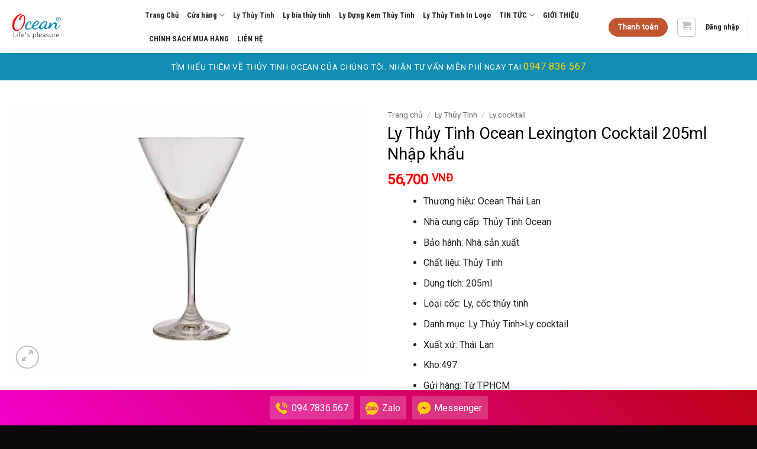

--- FILE ---
content_type: text/html; charset=UTF-8
request_url: https://thuytinhocean.net/san-pham/ly-lexington-cocktail-205ml
body_size: 41933
content:
<!DOCTYPE html>
<html lang="vi"

xmlns:og="[http://opengraphprotocol.org/schema/](http://opengraphprotocol.org/schema/)"

xmlns:fb="[http://www.facebook.com/2008/fbml](http://www.facebook.com/2008/fbml)" prefix="og: https://ogp.me/ns#" class="loading-site no-js bg-fill">
<head>
	<meta charset="UTF-8" />
	<link rel="profile" href="https://gmpg.org/xfn/11" />
	<link rel="pingback" href="https://thuytinhocean.net/xmlrpc.php" />

	<script>(function(html){html.className = html.className.replace(/\bno-js\b/,'js')})(document.documentElement);</script>
<meta name="viewport" content="width=device-width, initial-scale=1" />
<!-- Tối ưu hóa công cụ tìm kiếm bởi Rank Math PRO - https://rankmath.com/ -->
<title>Ly Thủy Tinh Ocean Lexington Cocktail 205ml Nhập khẩu</title>
<meta name="description" content="Ly Thủy Tinh Ocean Lexington Cocktail 205ml với thiết kế mới lạ, độc đáo, khiến bạn hài lòng trong suốt quá trình sử dụng, hàng Thái Lan cao cấp."/>
<meta name="robots" content="follow, index, max-snippet:-1, max-video-preview:-1, max-image-preview:large"/>
<link rel="canonical" href="https://thuytinhocean.net/san-pham/ly-lexington-cocktail-205ml" />
<meta property="og:locale" content="vi_VN" />
<meta property="og:type" content="product" />
<meta property="og:title" content="Ly Thủy Tinh Ocean Lexington Cocktail 205ml Nhập khẩu" />
<meta property="og:description" content="Ly Thủy Tinh Ocean Lexington Cocktail 205ml với thiết kế mới lạ, độc đáo, khiến bạn hài lòng trong suốt quá trình sử dụng, hàng Thái Lan cao cấp." />
<meta property="og:url" content="https://thuytinhocean.net/san-pham/ly-lexington-cocktail-205ml" />
<meta property="og:site_name" content="Thủy Tinh Ocean" />
<meta property="og:updated_time" content="2024-12-11T10:27:57+07:00" />
<meta property="og:image" content="https://thuytinhocean.net/wp-content/uploads/2020/03/Ly-Lexington-Cocktail-1019C07-205ml-47k.jpg" />
<meta property="og:image:secure_url" content="https://thuytinhocean.net/wp-content/uploads/2020/03/Ly-Lexington-Cocktail-1019C07-205ml-47k.jpg" />
<meta property="og:image:width" content="800" />
<meta property="og:image:height" content="600" />
<meta property="og:image:alt" content="Ly Lexington Cocktail 205ml" />
<meta property="og:image:type" content="image/jpeg" />
<meta property="product:brand" content="Ly Thủy Tinh" />
<meta property="product:price:amount" content="56700" />
<meta property="product:price:currency" content="VND" />
<meta property="product:availability" content="instock" />
<meta name="twitter:card" content="summary_large_image" />
<meta name="twitter:title" content="Ly Thủy Tinh Ocean Lexington Cocktail 205ml Nhập khẩu" />
<meta name="twitter:description" content="Ly Thủy Tinh Ocean Lexington Cocktail 205ml với thiết kế mới lạ, độc đáo, khiến bạn hài lòng trong suốt quá trình sử dụng, hàng Thái Lan cao cấp." />
<meta name="twitter:site" content="@https://twitter.com/thuytinhocean" />
<meta name="twitter:creator" content="@thuytinhocean" />
<meta name="twitter:image" content="https://thuytinhocean.net/wp-content/uploads/2020/03/Ly-Lexington-Cocktail-1019C07-205ml-47k.jpg" />
<meta name="twitter:label1" content="Giá" />
<meta name="twitter:data1" content="56,700&nbsp;VNĐ" />
<meta name="twitter:label2" content="Tình trạng sẵn có" />
<meta name="twitter:data2" content="Còn hàng" />
<script type="application/ld+json" class="rank-math-schema-pro">{"@context":"https://schema.org","@graph":[{"@type":"Place","@id":"https://thuytinhocean.net/#place","geo":{"@type":"GeoCoordinates","latitude":"10.7817588","longitude":"106.6633663"},"hasMap":"https://www.google.com/maps/search/?api=1&amp;query=10.7817588,106.6633663,17","address":{"@type":"PostalAddress","streetAddress":"76 Nguy\u1ec5n Gi\u1ea3n Thanh","addressLocality":"ph\u01b0\u1eddng 15, Qu\u1eadn 10","addressRegion":"H\u1ed3 Ch\u00ed Minh","postalCode":"700000","addressCountry":"Vi\u1ec7t Nam"}},{"@type":"Organization","@id":"https://thuytinhocean.net/#organization","name":"Thu\u0309y tinh Ocean","url":"https://thuytinhocean.net","sameAs":["https://www.facebook.com/cuahangthuytinhocean","https://twitter.com/https://twitter.com/thuytinhocean"],"email":"thuytinhoceannet@gmail.com","address":{"@type":"PostalAddress","streetAddress":"76 Nguy\u1ec5n Gi\u1ea3n Thanh","addressLocality":"ph\u01b0\u1eddng 15, Qu\u1eadn 10","addressRegion":"H\u1ed3 Ch\u00ed Minh","postalCode":"700000","addressCountry":"Vi\u1ec7t Nam"},"logo":{"@type":"ImageObject","@id":"https://thuytinhocean.net/#logo","url":"https://thuytinhocean.net/wp-content/uploads/2020/01/logo-ly-thuy-tinh-ocean.jpg","contentUrl":"https://thuytinhocean.net/wp-content/uploads/2020/01/logo-ly-thuy-tinh-ocean.jpg","caption":"Thu\u0309y Tinh Ocean","inLanguage":"vi","width":"616","height":"276"},"contactPoint":[{"@type":"ContactPoint","telephone":"+84902693866","contactType":"customer support"},{"@type":"ContactPoint","telephone":"+84947836567","contactType":"sales"}],"location":{"@id":"https://thuytinhocean.net/#place"}},{"@type":"WebSite","@id":"https://thuytinhocean.net/#website","url":"https://thuytinhocean.net","name":"Thu\u0309y Tinh Ocean","publisher":{"@id":"https://thuytinhocean.net/#organization"},"inLanguage":"vi"},{"@type":"ImageObject","@id":"https://thuytinhocean.net/wp-content/uploads/2020/03/Ly-Lexington-Cocktail-1019C07-205ml-47k.jpg","url":"https://thuytinhocean.net/wp-content/uploads/2020/03/Ly-Lexington-Cocktail-1019C07-205ml-47k.jpg","width":"800","height":"600","caption":"Ly Lexington Cocktail 205ml","inLanguage":"vi"},{"@type":"BreadcrumbList","@id":"https://thuytinhocean.net/san-pham/ly-lexington-cocktail-205ml#breadcrumb","itemListElement":[{"@type":"ListItem","position":"1","item":{"@id":"https://thuytinhocean.net/","name":"Trang ch\u1ee7"}},{"@type":"ListItem","position":"2","item":{"@id":"https://thuytinhocean.net/danh-muc/ly-thuy-tinh-ocean-thai-lan","name":"Ly th\u1ee7y tinh Ocean Ch\u00ednh H\u00e3ng"}},{"@type":"ListItem","position":"3","item":{"@id":"https://thuytinhocean.net/san-pham/ly-lexington-cocktail-205ml","name":"Ly Th\u1ee7y Tinh Ocean Lexington Cocktail 205ml Nh\u1eadp kh\u1ea9u"}}]},{"@type":"ItemPage","@id":"https://thuytinhocean.net/san-pham/ly-lexington-cocktail-205ml#webpage","url":"https://thuytinhocean.net/san-pham/ly-lexington-cocktail-205ml","name":"Ly Th\u1ee7y Tinh Ocean Lexington Cocktail 205ml Nh\u1eadp kh\u1ea9u","datePublished":"2024-08-29T15:08:38+07:00","dateModified":"2024-12-11T10:27:57+07:00","isPartOf":{"@id":"https://thuytinhocean.net/#website"},"primaryImageOfPage":{"@id":"https://thuytinhocean.net/wp-content/uploads/2020/03/Ly-Lexington-Cocktail-1019C07-205ml-47k.jpg"},"inLanguage":"vi","breadcrumb":{"@id":"https://thuytinhocean.net/san-pham/ly-lexington-cocktail-205ml#breadcrumb"}},{"@type":"Product","brand":{"@type":"Brand","name":"Ly Th\u1ee7y Tinh"},"name":"Ly Th\u1ee7y Tinh Ocean Lexington Cocktail 205ml Nh\u1eadp kh\u1ea9u","description":"Ly Th\u1ee7y Tinh Ocean Lexington Cocktail 205ml v\u1edbi thi\u1ebft k\u1ebf m\u1edbi l\u1ea1, \u0111\u1ed9c \u0111\u00e1o, khi\u1ebfn b\u1ea1n h\u00e0i l\u00f2ng trong su\u1ed1t qu\u00e1 tr\u00ecnh s\u1eed d\u1ee5ng, h\u00e0ng Th\u00e1i Lan cao c\u1ea5p.","sku":"1019C07","category":"Ly Th\u1ee7y Tinh","mainEntityOfPage":{"@id":"https://thuytinhocean.net/san-pham/ly-lexington-cocktail-205ml#webpage"},"image":[{"@type":"ImageObject","url":"https://thuytinhocean.net/wp-content/uploads/2020/03/Ly-Lexington-Cocktail-1019C07-205ml-47k.jpg","height":"600","width":"800"}],"offers":{"@type":"Offer","price":"56700","priceCurrency":"VND","priceValidUntil":"2027-12-31","availability":"http://schema.org/InStock","itemCondition":"NewCondition","url":"https://thuytinhocean.net/san-pham/ly-lexington-cocktail-205ml","seller":{"@type":"Organization","@id":"https://thuytinhocean.net/","name":"Thu\u0309y Tinh Ocean","url":"https://thuytinhocean.net","logo":"https://thuytinhocean.net/wp-content/uploads/2020/01/logo-ly-thuy-tinh-ocean.jpg"}},"@id":"https://thuytinhocean.net/san-pham/ly-lexington-cocktail-205ml#richSnippet"}]}</script>
<!-- /Plugin SEO WordPress Rank Math -->

<link rel='dns-prefetch' href='//fonts.googleapis.com' />
<link href='https://fonts.gstatic.com' crossorigin rel='preconnect' />
<link rel='prefetch' href='https://thuytinhocean.net/wp-content/themes/flatsome/assets/js/flatsome.js?ver=e2eddd6c228105dac048' />
<link rel='prefetch' href='https://thuytinhocean.net/wp-content/themes/flatsome/assets/js/chunk.slider.js?ver=3.20.4' />
<link rel='prefetch' href='https://thuytinhocean.net/wp-content/themes/flatsome/assets/js/chunk.popups.js?ver=3.20.4' />
<link rel='prefetch' href='https://thuytinhocean.net/wp-content/themes/flatsome/assets/js/chunk.tooltips.js?ver=3.20.4' />
<link rel='prefetch' href='https://thuytinhocean.net/wp-content/themes/flatsome/assets/js/woocommerce.js?ver=1c9be63d628ff7c3ff4c' />
<link rel="alternate" title="oNhúng (JSON)" type="application/json+oembed" href="https://thuytinhocean.net/wp-json/oembed/1.0/embed?url=https%3A%2F%2Fthuytinhocean.net%2Fsan-pham%2Fly-lexington-cocktail-205ml" />
<link rel="alternate" title="oNhúng (XML)" type="text/xml+oembed" href="https://thuytinhocean.net/wp-json/oembed/1.0/embed?url=https%3A%2F%2Fthuytinhocean.net%2Fsan-pham%2Fly-lexington-cocktail-205ml&#038;format=xml" />

<meta property="og:title" content="Ly Thủy Tinh Ocean Lexington Cocktail 205ml Nhập khẩu"/>

<meta property="og:description" content="  	Thương hiệu: Ocean Thái Lan  	Nhà cung cấp: Thủy Tinh Ocean  	Bảo hành: Nhà sản xuất  	Chất liệu: Thủy Tinh  	Dung tích: 205ml  	Loại cốc: Ly, cốc thủy tinh  	Danh mục: Ly Thủy Tinh>Ly cocktail  	Xuất xứ: Thái Lan  	Kho:497  	Gửi hàng: Từ TPHCM "/>

<meta property="og:type" content="article"/>

<meta property="og:url" content="https://thuytinhocean.net/san-pham/ly-lexington-cocktail-205ml"/>

<meta property="og:site_name" content="Thủy Tinh Ocean"/>

<meta property="og:image" content="https://thuytinhocean.net/wp-content/uploads/2020/03/Ly-Lexington-Cocktail-1019C07-205ml-47k.jpg"/>

<style id='wp-img-auto-sizes-contain-inline-css' type='text/css'>
img:is([sizes=auto i],[sizes^="auto," i]){contain-intrinsic-size:3000px 1500px}
/*# sourceURL=wp-img-auto-sizes-contain-inline-css */
</style>
<link rel='stylesheet' id='FontAwesome_5-css' href='https://thuytinhocean.net/wp-content/plugins/wpdevart-vertical-menu/includes/fonts/css/fontawesome-all.min.css?ver=5cc97ae71e00652aa620a46c11d6b4fe' type='text/css' media='all' />
<link rel='stylesheet' id='wpdevart_vertical_menu_front-css' href='https://thuytinhocean.net/wp-content/plugins/wpdevart-vertical-menu/includes/frontend/css/front_end.css?ver=5cc97ae71e00652aa620a46c11d6b4fe' type='text/css' media='all' />
<style id='wp-emoji-styles-inline-css' type='text/css'>

	img.wp-smiley, img.emoji {
		display: inline !important;
		border: none !important;
		box-shadow: none !important;
		height: 1em !important;
		width: 1em !important;
		margin: 0 0.07em !important;
		vertical-align: -0.1em !important;
		background: none !important;
		padding: 0 !important;
	}
/*# sourceURL=wp-emoji-styles-inline-css */
</style>
<style id='wp-block-library-inline-css' type='text/css'>
:root{--wp-block-synced-color:#7a00df;--wp-block-synced-color--rgb:122,0,223;--wp-bound-block-color:var(--wp-block-synced-color);--wp-editor-canvas-background:#ddd;--wp-admin-theme-color:#007cba;--wp-admin-theme-color--rgb:0,124,186;--wp-admin-theme-color-darker-10:#006ba1;--wp-admin-theme-color-darker-10--rgb:0,107,160.5;--wp-admin-theme-color-darker-20:#005a87;--wp-admin-theme-color-darker-20--rgb:0,90,135;--wp-admin-border-width-focus:2px}@media (min-resolution:192dpi){:root{--wp-admin-border-width-focus:1.5px}}.wp-element-button{cursor:pointer}:root .has-very-light-gray-background-color{background-color:#eee}:root .has-very-dark-gray-background-color{background-color:#313131}:root .has-very-light-gray-color{color:#eee}:root .has-very-dark-gray-color{color:#313131}:root .has-vivid-green-cyan-to-vivid-cyan-blue-gradient-background{background:linear-gradient(135deg,#00d084,#0693e3)}:root .has-purple-crush-gradient-background{background:linear-gradient(135deg,#34e2e4,#4721fb 50%,#ab1dfe)}:root .has-hazy-dawn-gradient-background{background:linear-gradient(135deg,#faaca8,#dad0ec)}:root .has-subdued-olive-gradient-background{background:linear-gradient(135deg,#fafae1,#67a671)}:root .has-atomic-cream-gradient-background{background:linear-gradient(135deg,#fdd79a,#004a59)}:root .has-nightshade-gradient-background{background:linear-gradient(135deg,#330968,#31cdcf)}:root .has-midnight-gradient-background{background:linear-gradient(135deg,#020381,#2874fc)}:root{--wp--preset--font-size--normal:16px;--wp--preset--font-size--huge:42px}.has-regular-font-size{font-size:1em}.has-larger-font-size{font-size:2.625em}.has-normal-font-size{font-size:var(--wp--preset--font-size--normal)}.has-huge-font-size{font-size:var(--wp--preset--font-size--huge)}.has-text-align-center{text-align:center}.has-text-align-left{text-align:left}.has-text-align-right{text-align:right}.has-fit-text{white-space:nowrap!important}#end-resizable-editor-section{display:none}.aligncenter{clear:both}.items-justified-left{justify-content:flex-start}.items-justified-center{justify-content:center}.items-justified-right{justify-content:flex-end}.items-justified-space-between{justify-content:space-between}.screen-reader-text{border:0;clip-path:inset(50%);height:1px;margin:-1px;overflow:hidden;padding:0;position:absolute;width:1px;word-wrap:normal!important}.screen-reader-text:focus{background-color:#ddd;clip-path:none;color:#444;display:block;font-size:1em;height:auto;left:5px;line-height:normal;padding:15px 23px 14px;text-decoration:none;top:5px;width:auto;z-index:100000}html :where(.has-border-color){border-style:solid}html :where([style*=border-top-color]){border-top-style:solid}html :where([style*=border-right-color]){border-right-style:solid}html :where([style*=border-bottom-color]){border-bottom-style:solid}html :where([style*=border-left-color]){border-left-style:solid}html :where([style*=border-width]){border-style:solid}html :where([style*=border-top-width]){border-top-style:solid}html :where([style*=border-right-width]){border-right-style:solid}html :where([style*=border-bottom-width]){border-bottom-style:solid}html :where([style*=border-left-width]){border-left-style:solid}html :where(img[class*=wp-image-]){height:auto;max-width:100%}:where(figure){margin:0 0 1em}html :where(.is-position-sticky){--wp-admin--admin-bar--position-offset:var(--wp-admin--admin-bar--height,0px)}@media screen and (max-width:600px){html :where(.is-position-sticky){--wp-admin--admin-bar--position-offset:0px}}

/*# sourceURL=wp-block-library-inline-css */
</style><link rel='stylesheet' id='wc-blocks-style-css' href='https://thuytinhocean.net/wp-content/plugins/woocommerce/assets/client/blocks/wc-blocks.css?ver=wc-10.4.3' type='text/css' media='all' />
<style id='global-styles-inline-css' type='text/css'>
:root{--wp--preset--aspect-ratio--square: 1;--wp--preset--aspect-ratio--4-3: 4/3;--wp--preset--aspect-ratio--3-4: 3/4;--wp--preset--aspect-ratio--3-2: 3/2;--wp--preset--aspect-ratio--2-3: 2/3;--wp--preset--aspect-ratio--16-9: 16/9;--wp--preset--aspect-ratio--9-16: 9/16;--wp--preset--color--black: #000000;--wp--preset--color--cyan-bluish-gray: #abb8c3;--wp--preset--color--white: #ffffff;--wp--preset--color--pale-pink: #f78da7;--wp--preset--color--vivid-red: #cf2e2e;--wp--preset--color--luminous-vivid-orange: #ff6900;--wp--preset--color--luminous-vivid-amber: #fcb900;--wp--preset--color--light-green-cyan: #7bdcb5;--wp--preset--color--vivid-green-cyan: #00d084;--wp--preset--color--pale-cyan-blue: #8ed1fc;--wp--preset--color--vivid-cyan-blue: #0693e3;--wp--preset--color--vivid-purple: #9b51e0;--wp--preset--color--primary: #0f8db3;--wp--preset--color--secondary: #C05530;--wp--preset--color--success: #627D47;--wp--preset--color--alert: #b20000;--wp--preset--gradient--vivid-cyan-blue-to-vivid-purple: linear-gradient(135deg,rgb(6,147,227) 0%,rgb(155,81,224) 100%);--wp--preset--gradient--light-green-cyan-to-vivid-green-cyan: linear-gradient(135deg,rgb(122,220,180) 0%,rgb(0,208,130) 100%);--wp--preset--gradient--luminous-vivid-amber-to-luminous-vivid-orange: linear-gradient(135deg,rgb(252,185,0) 0%,rgb(255,105,0) 100%);--wp--preset--gradient--luminous-vivid-orange-to-vivid-red: linear-gradient(135deg,rgb(255,105,0) 0%,rgb(207,46,46) 100%);--wp--preset--gradient--very-light-gray-to-cyan-bluish-gray: linear-gradient(135deg,rgb(238,238,238) 0%,rgb(169,184,195) 100%);--wp--preset--gradient--cool-to-warm-spectrum: linear-gradient(135deg,rgb(74,234,220) 0%,rgb(151,120,209) 20%,rgb(207,42,186) 40%,rgb(238,44,130) 60%,rgb(251,105,98) 80%,rgb(254,248,76) 100%);--wp--preset--gradient--blush-light-purple: linear-gradient(135deg,rgb(255,206,236) 0%,rgb(152,150,240) 100%);--wp--preset--gradient--blush-bordeaux: linear-gradient(135deg,rgb(254,205,165) 0%,rgb(254,45,45) 50%,rgb(107,0,62) 100%);--wp--preset--gradient--luminous-dusk: linear-gradient(135deg,rgb(255,203,112) 0%,rgb(199,81,192) 50%,rgb(65,88,208) 100%);--wp--preset--gradient--pale-ocean: linear-gradient(135deg,rgb(255,245,203) 0%,rgb(182,227,212) 50%,rgb(51,167,181) 100%);--wp--preset--gradient--electric-grass: linear-gradient(135deg,rgb(202,248,128) 0%,rgb(113,206,126) 100%);--wp--preset--gradient--midnight: linear-gradient(135deg,rgb(2,3,129) 0%,rgb(40,116,252) 100%);--wp--preset--font-size--small: 13px;--wp--preset--font-size--medium: 20px;--wp--preset--font-size--large: 36px;--wp--preset--font-size--x-large: 42px;--wp--preset--spacing--20: 0.44rem;--wp--preset--spacing--30: 0.67rem;--wp--preset--spacing--40: 1rem;--wp--preset--spacing--50: 1.5rem;--wp--preset--spacing--60: 2.25rem;--wp--preset--spacing--70: 3.38rem;--wp--preset--spacing--80: 5.06rem;--wp--preset--shadow--natural: 6px 6px 9px rgba(0, 0, 0, 0.2);--wp--preset--shadow--deep: 12px 12px 50px rgba(0, 0, 0, 0.4);--wp--preset--shadow--sharp: 6px 6px 0px rgba(0, 0, 0, 0.2);--wp--preset--shadow--outlined: 6px 6px 0px -3px rgb(255, 255, 255), 6px 6px rgb(0, 0, 0);--wp--preset--shadow--crisp: 6px 6px 0px rgb(0, 0, 0);}:where(body) { margin: 0; }.wp-site-blocks > .alignleft { float: left; margin-right: 2em; }.wp-site-blocks > .alignright { float: right; margin-left: 2em; }.wp-site-blocks > .aligncenter { justify-content: center; margin-left: auto; margin-right: auto; }:where(.is-layout-flex){gap: 0.5em;}:where(.is-layout-grid){gap: 0.5em;}.is-layout-flow > .alignleft{float: left;margin-inline-start: 0;margin-inline-end: 2em;}.is-layout-flow > .alignright{float: right;margin-inline-start: 2em;margin-inline-end: 0;}.is-layout-flow > .aligncenter{margin-left: auto !important;margin-right: auto !important;}.is-layout-constrained > .alignleft{float: left;margin-inline-start: 0;margin-inline-end: 2em;}.is-layout-constrained > .alignright{float: right;margin-inline-start: 2em;margin-inline-end: 0;}.is-layout-constrained > .aligncenter{margin-left: auto !important;margin-right: auto !important;}.is-layout-constrained > :where(:not(.alignleft):not(.alignright):not(.alignfull)){margin-left: auto !important;margin-right: auto !important;}body .is-layout-flex{display: flex;}.is-layout-flex{flex-wrap: wrap;align-items: center;}.is-layout-flex > :is(*, div){margin: 0;}body .is-layout-grid{display: grid;}.is-layout-grid > :is(*, div){margin: 0;}body{padding-top: 0px;padding-right: 0px;padding-bottom: 0px;padding-left: 0px;}a:where(:not(.wp-element-button)){text-decoration: none;}:root :where(.wp-element-button, .wp-block-button__link){background-color: #32373c;border-width: 0;color: #fff;font-family: inherit;font-size: inherit;font-style: inherit;font-weight: inherit;letter-spacing: inherit;line-height: inherit;padding-top: calc(0.667em + 2px);padding-right: calc(1.333em + 2px);padding-bottom: calc(0.667em + 2px);padding-left: calc(1.333em + 2px);text-decoration: none;text-transform: inherit;}.has-black-color{color: var(--wp--preset--color--black) !important;}.has-cyan-bluish-gray-color{color: var(--wp--preset--color--cyan-bluish-gray) !important;}.has-white-color{color: var(--wp--preset--color--white) !important;}.has-pale-pink-color{color: var(--wp--preset--color--pale-pink) !important;}.has-vivid-red-color{color: var(--wp--preset--color--vivid-red) !important;}.has-luminous-vivid-orange-color{color: var(--wp--preset--color--luminous-vivid-orange) !important;}.has-luminous-vivid-amber-color{color: var(--wp--preset--color--luminous-vivid-amber) !important;}.has-light-green-cyan-color{color: var(--wp--preset--color--light-green-cyan) !important;}.has-vivid-green-cyan-color{color: var(--wp--preset--color--vivid-green-cyan) !important;}.has-pale-cyan-blue-color{color: var(--wp--preset--color--pale-cyan-blue) !important;}.has-vivid-cyan-blue-color{color: var(--wp--preset--color--vivid-cyan-blue) !important;}.has-vivid-purple-color{color: var(--wp--preset--color--vivid-purple) !important;}.has-primary-color{color: var(--wp--preset--color--primary) !important;}.has-secondary-color{color: var(--wp--preset--color--secondary) !important;}.has-success-color{color: var(--wp--preset--color--success) !important;}.has-alert-color{color: var(--wp--preset--color--alert) !important;}.has-black-background-color{background-color: var(--wp--preset--color--black) !important;}.has-cyan-bluish-gray-background-color{background-color: var(--wp--preset--color--cyan-bluish-gray) !important;}.has-white-background-color{background-color: var(--wp--preset--color--white) !important;}.has-pale-pink-background-color{background-color: var(--wp--preset--color--pale-pink) !important;}.has-vivid-red-background-color{background-color: var(--wp--preset--color--vivid-red) !important;}.has-luminous-vivid-orange-background-color{background-color: var(--wp--preset--color--luminous-vivid-orange) !important;}.has-luminous-vivid-amber-background-color{background-color: var(--wp--preset--color--luminous-vivid-amber) !important;}.has-light-green-cyan-background-color{background-color: var(--wp--preset--color--light-green-cyan) !important;}.has-vivid-green-cyan-background-color{background-color: var(--wp--preset--color--vivid-green-cyan) !important;}.has-pale-cyan-blue-background-color{background-color: var(--wp--preset--color--pale-cyan-blue) !important;}.has-vivid-cyan-blue-background-color{background-color: var(--wp--preset--color--vivid-cyan-blue) !important;}.has-vivid-purple-background-color{background-color: var(--wp--preset--color--vivid-purple) !important;}.has-primary-background-color{background-color: var(--wp--preset--color--primary) !important;}.has-secondary-background-color{background-color: var(--wp--preset--color--secondary) !important;}.has-success-background-color{background-color: var(--wp--preset--color--success) !important;}.has-alert-background-color{background-color: var(--wp--preset--color--alert) !important;}.has-black-border-color{border-color: var(--wp--preset--color--black) !important;}.has-cyan-bluish-gray-border-color{border-color: var(--wp--preset--color--cyan-bluish-gray) !important;}.has-white-border-color{border-color: var(--wp--preset--color--white) !important;}.has-pale-pink-border-color{border-color: var(--wp--preset--color--pale-pink) !important;}.has-vivid-red-border-color{border-color: var(--wp--preset--color--vivid-red) !important;}.has-luminous-vivid-orange-border-color{border-color: var(--wp--preset--color--luminous-vivid-orange) !important;}.has-luminous-vivid-amber-border-color{border-color: var(--wp--preset--color--luminous-vivid-amber) !important;}.has-light-green-cyan-border-color{border-color: var(--wp--preset--color--light-green-cyan) !important;}.has-vivid-green-cyan-border-color{border-color: var(--wp--preset--color--vivid-green-cyan) !important;}.has-pale-cyan-blue-border-color{border-color: var(--wp--preset--color--pale-cyan-blue) !important;}.has-vivid-cyan-blue-border-color{border-color: var(--wp--preset--color--vivid-cyan-blue) !important;}.has-vivid-purple-border-color{border-color: var(--wp--preset--color--vivid-purple) !important;}.has-primary-border-color{border-color: var(--wp--preset--color--primary) !important;}.has-secondary-border-color{border-color: var(--wp--preset--color--secondary) !important;}.has-success-border-color{border-color: var(--wp--preset--color--success) !important;}.has-alert-border-color{border-color: var(--wp--preset--color--alert) !important;}.has-vivid-cyan-blue-to-vivid-purple-gradient-background{background: var(--wp--preset--gradient--vivid-cyan-blue-to-vivid-purple) !important;}.has-light-green-cyan-to-vivid-green-cyan-gradient-background{background: var(--wp--preset--gradient--light-green-cyan-to-vivid-green-cyan) !important;}.has-luminous-vivid-amber-to-luminous-vivid-orange-gradient-background{background: var(--wp--preset--gradient--luminous-vivid-amber-to-luminous-vivid-orange) !important;}.has-luminous-vivid-orange-to-vivid-red-gradient-background{background: var(--wp--preset--gradient--luminous-vivid-orange-to-vivid-red) !important;}.has-very-light-gray-to-cyan-bluish-gray-gradient-background{background: var(--wp--preset--gradient--very-light-gray-to-cyan-bluish-gray) !important;}.has-cool-to-warm-spectrum-gradient-background{background: var(--wp--preset--gradient--cool-to-warm-spectrum) !important;}.has-blush-light-purple-gradient-background{background: var(--wp--preset--gradient--blush-light-purple) !important;}.has-blush-bordeaux-gradient-background{background: var(--wp--preset--gradient--blush-bordeaux) !important;}.has-luminous-dusk-gradient-background{background: var(--wp--preset--gradient--luminous-dusk) !important;}.has-pale-ocean-gradient-background{background: var(--wp--preset--gradient--pale-ocean) !important;}.has-electric-grass-gradient-background{background: var(--wp--preset--gradient--electric-grass) !important;}.has-midnight-gradient-background{background: var(--wp--preset--gradient--midnight) !important;}.has-small-font-size{font-size: var(--wp--preset--font-size--small) !important;}.has-medium-font-size{font-size: var(--wp--preset--font-size--medium) !important;}.has-large-font-size{font-size: var(--wp--preset--font-size--large) !important;}.has-x-large-font-size{font-size: var(--wp--preset--font-size--x-large) !important;}
/*# sourceURL=global-styles-inline-css */
</style>

<link rel='stylesheet' id='toc-screen-css' href='https://thuytinhocean.net/wp-content/plugins/table-of-contents-plus/screen.min.css?ver=2411.1' type='text/css' media='all' />
<style id='toc-screen-inline-css' type='text/css'>
div#toc_container ul li {font-size: 100%;}
/*# sourceURL=toc-screen-inline-css */
</style>
<link rel='stylesheet' id='photoswipe-css' href='https://thuytinhocean.net/wp-content/plugins/woocommerce/assets/css/photoswipe/photoswipe.min.css?ver=10.4.3' type='text/css' media='all' />
<link rel='stylesheet' id='photoswipe-default-skin-css' href='https://thuytinhocean.net/wp-content/plugins/woocommerce/assets/css/photoswipe/default-skin/default-skin.min.css?ver=10.4.3' type='text/css' media='all' />
<style id='woocommerce-inline-inline-css' type='text/css'>
.woocommerce form .form-row .required { visibility: visible; }
/*# sourceURL=woocommerce-inline-inline-css */
</style>
<link rel='stylesheet' id='dgwt-wcas-style-css' href='https://thuytinhocean.net/wp-content/plugins/ajax-search-for-woocommerce/assets/css/style.min.css?ver=1.32.2' type='text/css' media='all' />
<link rel='stylesheet' id='flatsome-main-css' href='https://thuytinhocean.net/wp-content/themes/flatsome/assets/css/flatsome.css?ver=3.20.4' type='text/css' media='all' />
<style id='flatsome-main-inline-css' type='text/css'>
@font-face {
				font-family: "fl-icons";
				font-display: block;
				src: url(https://thuytinhocean.net/wp-content/themes/flatsome/assets/css/icons/fl-icons.eot?v=3.20.4);
				src:
					url(https://thuytinhocean.net/wp-content/themes/flatsome/assets/css/icons/fl-icons.eot#iefix?v=3.20.4) format("embedded-opentype"),
					url(https://thuytinhocean.net/wp-content/themes/flatsome/assets/css/icons/fl-icons.woff2?v=3.20.4) format("woff2"),
					url(https://thuytinhocean.net/wp-content/themes/flatsome/assets/css/icons/fl-icons.ttf?v=3.20.4) format("truetype"),
					url(https://thuytinhocean.net/wp-content/themes/flatsome/assets/css/icons/fl-icons.woff?v=3.20.4) format("woff"),
					url(https://thuytinhocean.net/wp-content/themes/flatsome/assets/css/icons/fl-icons.svg?v=3.20.4#fl-icons) format("svg");
			}
/*# sourceURL=flatsome-main-inline-css */
</style>
<link rel='stylesheet' id='flatsome-shop-css' href='https://thuytinhocean.net/wp-content/themes/flatsome/assets/css/flatsome-shop.css?ver=3.20.4' type='text/css' media='all' />
<link rel='stylesheet' id='flatsome-style-css' href='https://thuytinhocean.net/wp-content/themes/flatsome-child/style.css?ver=3.0' type='text/css' media='all' />
<link rel='stylesheet' id='flatsome-googlefonts-css' href='//fonts.googleapis.com/css?family=Roboto%3Aregular%2Cregular%2Cregular%7CRoboto+Condensed%3Aregular%2C700%2C700&#038;display=swap&#038;ver=3.9' type='text/css' media='all' />
<script type="text/javascript">
            window._nslDOMReady = (function () {
                const executedCallbacks = new Set();
            
                return function (callback) {
                    /**
                    * Third parties might dispatch DOMContentLoaded events, so we need to ensure that we only run our callback once!
                    */
                    if (executedCallbacks.has(callback)) return;
            
                    const wrappedCallback = function () {
                        if (executedCallbacks.has(callback)) return;
                        executedCallbacks.add(callback);
                        callback();
                    };
            
                    if (document.readyState === "complete" || document.readyState === "interactive") {
                        wrappedCallback();
                    } else {
                        document.addEventListener("DOMContentLoaded", wrappedCallback);
                    }
                };
            })();
        </script><script type="text/javascript" src="https://thuytinhocean.net/wp-includes/js/jquery/jquery.min.js?ver=3.7.1" id="jquery-core-js"></script>
<script type="text/javascript" src="https://thuytinhocean.net/wp-includes/js/jquery/jquery-migrate.min.js?ver=3.4.1" id="jquery-migrate-js"></script>
<script type="text/javascript" src="https://thuytinhocean.net/wp-content/plugins/wpdevart-vertical-menu/includes/frontend/js/front_end.js?ver=5cc97ae71e00652aa620a46c11d6b4fe" id="wpdevart_vertical_menu_js-js"></script>
<script type="text/javascript" src="https://thuytinhocean.net/wp-content/plugins/woocommerce/assets/js/jquery-blockui/jquery.blockUI.min.js?ver=2.7.0-wc.10.4.3" id="wc-jquery-blockui-js" data-wp-strategy="defer"></script>
<script type="text/javascript" id="wc-add-to-cart-js-extra">
/* <![CDATA[ */
var wc_add_to_cart_params = {"ajax_url":"/wp-admin/admin-ajax.php","wc_ajax_url":"/?wc-ajax=%%endpoint%%","i18n_view_cart":"Xem gi\u1ecf h\u00e0ng","cart_url":"https://thuytinhocean.net/cart","is_cart":"","cart_redirect_after_add":"no"};
//# sourceURL=wc-add-to-cart-js-extra
/* ]]> */
</script>
<script type="text/javascript" src="https://thuytinhocean.net/wp-content/plugins/woocommerce/assets/js/frontend/add-to-cart.min.js?ver=10.4.3" id="wc-add-to-cart-js" defer="defer" data-wp-strategy="defer"></script>
<script type="text/javascript" src="https://thuytinhocean.net/wp-content/plugins/woocommerce/assets/js/photoswipe/photoswipe.min.js?ver=4.1.1-wc.10.4.3" id="wc-photoswipe-js" defer="defer" data-wp-strategy="defer"></script>
<script type="text/javascript" src="https://thuytinhocean.net/wp-content/plugins/woocommerce/assets/js/photoswipe/photoswipe-ui-default.min.js?ver=4.1.1-wc.10.4.3" id="wc-photoswipe-ui-default-js" defer="defer" data-wp-strategy="defer"></script>
<script type="text/javascript" id="wc-single-product-js-extra">
/* <![CDATA[ */
var wc_single_product_params = {"i18n_required_rating_text":"Vui l\u00f2ng ch\u1ecdn m\u1ed9t m\u1ee9c \u0111\u00e1nh gi\u00e1","i18n_rating_options":["1 tr\u00ean 5 sao","2 tr\u00ean 5 sao","3 tr\u00ean 5 sao","4 tr\u00ean 5 sao","5 tr\u00ean 5 sao"],"i18n_product_gallery_trigger_text":"Xem th\u01b0 vi\u1ec7n \u1ea3nh to\u00e0n m\u00e0n h\u00ecnh","review_rating_required":"yes","flexslider":{"rtl":false,"animation":"slide","smoothHeight":true,"directionNav":false,"controlNav":"thumbnails","slideshow":false,"animationSpeed":500,"animationLoop":false,"allowOneSlide":false},"zoom_enabled":"","zoom_options":[],"photoswipe_enabled":"1","photoswipe_options":{"shareEl":false,"closeOnScroll":false,"history":false,"hideAnimationDuration":0,"showAnimationDuration":0},"flexslider_enabled":""};
//# sourceURL=wc-single-product-js-extra
/* ]]> */
</script>
<script type="text/javascript" src="https://thuytinhocean.net/wp-content/plugins/woocommerce/assets/js/frontend/single-product.min.js?ver=10.4.3" id="wc-single-product-js" defer="defer" data-wp-strategy="defer"></script>
<script type="text/javascript" src="https://thuytinhocean.net/wp-content/plugins/woocommerce/assets/js/js-cookie/js.cookie.min.js?ver=2.1.4-wc.10.4.3" id="wc-js-cookie-js" data-wp-strategy="defer"></script>
<link rel="https://api.w.org/" href="https://thuytinhocean.net/wp-json/" /><link rel="alternate" title="JSON" type="application/json" href="https://thuytinhocean.net/wp-json/wp/v2/product/3380" /><link rel="EditURI" type="application/rsd+xml" title="RSD" href="https://thuytinhocean.net/xmlrpc.php?rsd" />
		<style>
			.dgwt-wcas-ico-magnifier,.dgwt-wcas-ico-magnifier-handler{max-width:20px}.dgwt-wcas-search-wrapp{max-width:600px}		</style>
			<style>
		.dgwt-wcas-flatsome-up {
			margin-top: -40vh;
		}

		#search-lightbox .dgwt-wcas-sf-wrapp input[type=search].dgwt-wcas-search-input {
			height: 60px;
			font-size: 20px;
		}

		#search-lightbox .dgwt-wcas-search-wrapp {
			-webkit-transition: all 100ms ease-in-out;
			-moz-transition: all 100ms ease-in-out;
			-ms-transition: all 100ms ease-in-out;
			-o-transition: all 100ms ease-in-out;
			transition: all 100ms ease-in-out;
		}

		#search-lightbox .dgwt-wcas-sf-wrapp .dgwt-wcas-search-submit:before {
			top: 21px;
		}

		.dgwt-wcas-overlay-mobile-on .mfp-wrap .mfp-content {
			width: 100vw;
		}

		.dgwt-wcas-overlay-mobile-on .mfp-wrap,
		.dgwt-wcas-overlay-mobile-on .mfp-close,
		.dgwt-wcas-overlay-mobile-on .nav-sidebar {
			display: none;
		}

		.dgwt-wcas-overlay-mobile-on .main-menu-overlay {
			display: none;
		}

		.dgwt-wcas-open .header-search-dropdown .nav-dropdown {
			opacity: 1;
			max-height: inherit;
			left: -15px !important;
		}

		.dgwt-wcas-open:not(.dgwt-wcas-theme-flatsome-dd-sc) .nav-right .header-search-dropdown .nav-dropdown {
			left: auto;
			/*right: -15px;*/
		}

		.dgwt-wcas-theme-flatsome .nav-dropdown .dgwt-wcas-search-wrapp {
			min-width: 450px;
		}

		.header-search-form {
			min-width: 250px;
		}
	</style>
		<!-- Google Tag Manager -->
<script>(function(w,d,s,l,i){w[l]=w[l]||[];w[l].push({'gtm.start':
new Date().getTime(),event:'gtm.js'});var f=d.getElementsByTagName(s)[0],
j=d.createElement(s),dl=l!='dataLayer'?'&l='+l:'';j.async=true;j.src=
'https://www.googletagmanager.com/gtm.js?id='+i+dl;f.parentNode.insertBefore(j,f);
})(window,document,'script','dataLayer','GTM-5VNPG8FF');</script>
<!-- End Google Tag Manager -->

<meta name="google-site-verification" content="cbXvR1xbIFyZorOuq6_GYN43WJuIhMLrfdjbw82ewSM" />

<script type="application/ld+json">
{
  "@context": "https://schema.org",
  "@type": "Organization",
  "name": "Thủy Tinh Ocean | Đại lý thủy tinh thái lan uy tín",
  "alternateName": "Thủy Tinh Ocean",
  "url": "https://thuytinhocean.net/",
  "logo": "https://thuytinhocean.net/wp-content/uploads/2024/12/Ocean-1.png",
  "contactPoint": {
    "@type": "ContactPoint",
    "telephone": "0917743009",
    "contactType": "customer service",
    "areaServed": "VN",
    "availableLanguage": "Vietnamese"
  },
  "sameAs": [
"http://80.82.64.206/user/thuytinhoceannet",
"http://archive.nmra.org/UserProfile/tabid/183/userId/1095659/Default.aspx",
"http://compcar.ru/forum/member.php?u=141605",
"http://emseyi.com/user/thuytinhoceannet",
"http://fort-raevskiy.ru/community/profile/thuytinhoceannet/",
"http://jobboard.piasd.org/author/thuytinhoceannet/",
"http://molbiol.ru/forums/index.php?showuser=1413879",
"http://newdigital-world.com/members/thuytinhoceannet.html",
"http://onlineboxing.net/jforum/user/editDone/336392.page",
"http://planforexams.com/q2a/user/thuytinhoceannet",
"http://prsync.com/thy-tinh-ocean/",
"http://thuytinhoceannet.geoblog.pl/",
"http://thuytinhoceannet.idea.informer.com/",
"http://thytinhocean1.website3.me",
"http://tupalo.com/en/users/8025628",
"http://vetstate.ru/forum/?PAGE_NAME=profile_view&UID=155443",
"http://ww.metanotes.com/user/thuytinhoceannet",
"http://www.askmap.net/location/7202417/vi%E1%BB%87t-nam/thuy-tinh-ocean",
"http://www.biblesupport.com/user/620255-thuytinhoceannet/",
"http://www.fanart-central.net/user/thuytinhoceannet/profile",
"http://www.genina.com/user/edit/4560579.page",
"http://www.haxorware.com/forums/member.php?action=profile&uid=323804",
"http://www.place123.net/place/th%E1%BB%A7y-tinh-ocean-h%E1%BB%93-ch%C3%AD-minh-vi%E1%BB%87t-nam",
"http://www.rohitab.com/discuss/user/2459170-thuytinhoceannet/",
"http://www.wikidot.com/user:info/thuytinhoceannet",
"https://1businessworld.com/pro/thuytinhoceannet/",
"https://3dexport.com/thuytinhoceannet",
"https://3dlancer.net/profile/u1069987",
"https://40th.jiuzhai.com/?2887629",
"https://500px.com/p/thuytinhoceannet",
"https://67644e9b50097.site123.me/",
"https://705221.8b.io/",
"https://7sky.life/members/thuytinhoceannet/",
"https://8tracks.com/th-y-tinh-ocean",
"https://able2know.org/user/thuytinhoceannet/",
"https://about.me/thuytinhoceannet",
"https://advpr.net/thuytinhoceannet",
"https://akniga.org/profile/703072-ae888",
"https://akniga.org/profile/712184-thuytinhoceannet/",
"https://all4webs.com/thuytinhoceannet/home.htm?57286=61328",
"https://allmyfaves.com/thuytinhoceannet",
"https://allmylinks.com/thuytinhoceannet",
"https://anyflip.com/homepage/xxoae",
"https://apk.tw/space-uid-6773714.html",
"https://app.hellothematic.com/creator/profile/928356",
"https://app.impactplus.com/users/thuytinhoceannet",
"https://app.roll20.net/users/15401890/thuy-tinh-ocean",
"https://app.talkshoe.com/user/thuytinhoceannet",
"https://aprenderfotografia.online/usuarios/thuytinhoceannet/profile/",
"https://ask-people.net/user/thuytinhoceannet",
"https://ask.embedded-wizard.de/user/thuytinhoceannet/wall",
"https://ask.mallaky.com/?qa=user/thuytinhoceannet",
"https://awan.pro/forum/user/20945/",
"https://b.hatena.ne.jp/thuytinhoceannet/",
"https://band.us/@thuytinhoceannet",
"https://bandori.party/user/241618/thuytinhoceannet/",
"https://barcelonadema-participa.cat/profiles/thuytinhoceannet/activity",
"https://baskadia.com/user/f3zc",
"https://beacons.ai/thuytinhoceannet",
"https://beteiligung.stadtlindau.de/profile/thuytinhoceannet/",
"https://bikeindex.org/users/thuytinhoceannet",
"https://biomolecula.ru/authors/39640",
"https://bitspower.com/support/user/thuytinhoceannet",
"https://blender.community/thuytinhoceannet/",
"https://blog.ulifestyle.com.hk/thuytinhoceannet",
"https://booklog.jp/users/thuytinhoceannet/profile",
"https://bootstrapbay.com/user/thuytinhoceannet",
"https://boredofstudies.org/members/thuytinhoceannet.1611413046/about",
"https://buckeyescoop.com/community/members/thuytinhoceannet.23509/about",
"https://cadillacsociety.com/users/thuytinhoceannet/",
"https://club.doctissimo.fr/thuytinhoceannet/",
"https://cnttqn.net/members/thuytinhoceannet.9248.html",
"https://code.antopie.org/thuytinhoceannet",
"https://codeandsupply.co/users/3u7g1BZjXRWgvA",
"https://codeberg.org/thuytinhoceannet",
"https://comiko.org/u/2369106-thuytinhoceannet",
"https://community.amd.com/t5/user/viewprofilepage/user-id/458500",
"https://community.m5stack.com/user/thuytinhoceannet",
"https://community.usa.canon.com/t5/user/viewprofilepage/user-id/250282",
"https://confengine.com/user/thuytinhoceannet",
"https://connect.garmin.com/modern/profile/5b9a2eb2-f3ee-4cc2-b3f7-5234067fa138",
"https://coub.com/thuytinhoceannet",
"https://devpost.com/thuytinhoceanmk",
"https://devrant.com/users/thuytinhoceanmk",
"https://disqus.com/by/thuytinhoceannet/about/",
"https://doodleordie.com/profile/thuytinhoceannet",
"https://experiment.com/users/thuytinhoceannet",
"https://ficwad.com/a/thuytinhoceannet",
"https://fileforum.com/profile/thuytinhoceannet",
"https://files.fm/thuytinhoceannet/info",
"https://flightsim.to/profile/thuytinhoceannet",
"https://forum.dmec.vn/index.php?members/thuytinhoceannet.91968/",
"https://forum.index.hu/User/UserDescription?u=2052633",
"https://forum.magicmirror.builders/user/thuytinhoceannet",
"https://forums.alliedmods.net/member.php?u=402280",
"https://forums.bohemia.net/profile/1266741-thuytinhoceannet/?tab=field_core_pfield_141",
"https://forums.holdemmanager.com/member.php?u=365421",
"https://foursquare.com/thuytino9551188",
"https://freestyler.ws/user/505046/thuytinhoceannet",
"https://gettogether.community/profile/259716/",
"https://gettr.com/user/thuytinhoceannet",
"https://gifyu.com/thuytinhoceannet",
"https://git.qoto.org/thuytinhoceannet",
"https://gitee.com/thuytinhoceanmk",
"https://glose.com/u/thuytinhoceannet",
"https://gravatar.com/thuytinhoceannet",
"https://groups.google.com/g/thuytinhoceannet",
"https://habr.com/en/users/thuytinhoceannet/",
"https://hackaday.io/thuytinhoceannet",
"https://hashnode.com/@thuytinhoceannet",
"https://hb-themes.com/forum/all/users/thuytinhoceannet/",
"https://hub.docker.com/u/thuytinhoceannet",
"https://hypothes.is/users/thuytinhoceannet",
"https://influence.co/thuytinhoceannet",
"https://inkbunny.net/thuytinhoceannet",
"https://issuu.com/thuytinhoceannet",
"https://joy.link/thuytinhoceannet",
"https://keybase.io/thuytinhoceannet",
"https://leetcode.com/u/thuytinhoceannet/",
"https://linkbio.co/thuytinhoceannet",
"https://linktr.ee/thuytinhoceannet",
"https://mmo4me.com/members/thuytinhoceannet.250134/about",
"https://my.desktopnexus.com/thuytinhoceannet/",
"https://my.omsystem.com/members/thuytinhoceannet",
"https://myanimelist.net/profile/thuytinhoceannet",
"https://myapple.pl/users/487005-th-y-tinh-ocean",
"https://myspace.com/thuytinhoceannet",
"https://old.bitchute.com/channel/KMsc8dLLE4DM/",
"https://old.bitchute.com/channel/KMsc8dLLE4DM/",
"https://open.spotify.com/user/31sdmluqo6unfoqhffw6xobxwzwu",
"https://padlet.com/thuytinhoceannet",
"https://pastelink.net/pmvgdsc2",
"https://pbase.com/thuytinhoceannet/thuy_tinh_ocean",
"https://pinshape.com/users/6465520-thuytinhoceannet#designs-tab-open",
"https://profile.hatena.ne.jp/thuytinhoceannet/profile",
"https://profile.vkplay.ru/profile/ge3diojrhaydknjtguydamrzheztcobs",
"https://pubhtml5.com/homepage/ujua/",
"https://public.tableau.com/app/profile/thuytinhoceannet/vizzes",
"https://pxhere.com/vi/photographer-me/4471520",
"https://qiita.com/thuytinhoceannet",
"https://qooh.me/thuytinhoceanmk",
"https://recordsetter.com/user/thuytinhoceannet",
"https://roomstyler.com/users/thuytinhoceannet",
"https://rosalind.info/users/thuytinhoceannet/",
"https://sites.google.com/view/thuytinhoceannet/",
"https://sketchfab.com/thuytinhoceannet",
"https://skitterphoto.com/photographers/133271/thuytinhoceannet",
"https://socialcompare.com/en/member/thuytinhoceannet-7tacdtkq",
"https://soctrip.com/fanpage/0260197b-d422-4255-8ac6-447ee88876ab?Tab=Timeline",
"https://solo.to/thuytinhoceannet",
"https://starity.hu/profil/526688-thuytinhoceannet/",
"https://storium.com/user/thuytinhoceannet",
"https://tawk.to/thuytinhoceannet",
"https://telegra.ph/Thuy-tinh-ocean-dai-ly-thuy-tinh-thai-lan-uy-tin-12-19",
"https://thefeedfeed.com/banana2587",
"https://thuy-tinh-ocean.gitbook.io/thuy-tinh-ocean",
"https://thuytinhoceanmk.quora.com/",
"https://thuytinhoceanmk.wixsite.com/thuy-tinh-ocean",
"https://thuytinhoceannet.amebaownd.com/posts/56049749/",
"https://thuytinhoceannet.bandcamp.com/album/th-y-tinh-ocean",
"https://thuytinhoceannet.blog.shinobi.jp/",
"https://thuytinhoceannet.bloggersdelight.dk/2024/12/20/hej-verden/",
"https://thuytinhoceannet.blogspot.com/",
"https://thuytinhoceannet.bravesites.com/",
"https://thuytinhoceannet.carrd.co/",
"https://thuytinhoceannet.doorkeeper.jp/",
"https://thuytinhoceannet.gallery.ru/",
"https://thuytinhoceannet.hashnode.dev/thuy-tinh-ocean",
"https://thuytinhoceannet.kit.com/thuy-tinh-ocean",
"https://thuytinhoceannet.livepositively.com/",
"https://thuytinhoceannet.mamagoto.com/",
"https://thuytinhoceannet.mystrikingly.com/",
"https://thuytinhoceannet.mywebselfsite.net/",
"https://thuytinhoceannet.nethouse.ru/",
"https://thuytinhoceannet.notepin.co/",
"https://thuytinhoceannet.pazru.com/",
"https://thuytinhoceannet.shopinfo.jp/",
"https://thuytinhoceannet.therestaurant.jp/",
"https://thuytinhoceannet.tumblr.com/",
"https://thuytinhoceannet.webflow.io/",
"https://thuytinhoceannet.weebly.com/",
"https://thuytinhoceannet.wordpress.com/",
"https://timdaily.vn/members/thuytinhoceann.95347/about",
"https://topsitenet.com/profile/thuytinhoceannet/1329136/",
"https://us.enrollbusiness.com/BusinessProfile/6994689",
"https://velopiter.spb.ru/profile/148921-thuytinhoceannet/?tab=field_core_pfield_1",
"https://vnvista.com/forums/member191401.html",
"https://vnxf.vn/members/thuytinhoceann.104189/about",
"https://wakelet.com/@thuytinhoceannet",
"https://wefunder.com/thuytinhoceannet",
"https://wibki.com/thuytinhoceannet",
"https://write.as/thuytinhoceannet/thuy-tinh-ocean",
"https://www.bakespace.com/members/profile/thuytinhoceannet/1670656/",
"https://www.balatarin.com/users/thuytinhoceanmk",
"https://www.bandlab.com/thuytinhoceannet",
"https://www.beamng.com/members/thuytinhoceannet.664403/",
"https://www.bitsdujour.com/profiles/G4WjbG",
"https://www.blockdit.com/thuytinhoceannet",
"https://www.blogger.com/profile/05895925176884974761",
"https://www.buzzfeed.com/thuytinhoceannet",
"https://www.chaloke.com/forums/users/thuytinhoceannet/",
"https://www.checkli.com/thuytinhoceannet",
"https://www.chess.com/member/thuytinhoceannet",
"https://www.chordie.com/forum/profile.php?section=about&id=2159844",
"https://www.colourlovers.com/lover/thuytinhoceannet",
"https://www.dermandar.com/user/thuytinhoceannet/",
"https://www.designspiration.com/thuytinhoceannet/saves/",
"https://www.deviantart.com/thuytinhoceannet",
"https://www.diigo.com/profile/thuytinhoceannet",
"https://www.divephotoguide.com/user/thuytinhoceannet",
"https://www.exchangle.com/thuytinhoceannet",
"https://www.facer.io/u/thuytinhoceannet",
"https://www.feedsfloor.com/profile/thuytinhoceannet",
"https://www.fitday.com/fitness/forums/members/thuytinhoceannet.html",
"https://www.free-ebooks.net/profile/1601502/thuy-tinh-ocean",
"https://www.fuzia.com/fz/thuytinhoceannet",
"https://www.gaiaonline.com/profiles/thuytinhoceannet/46959570/",
"https://www.gta5-mods.com/users/thuytinhoceannet",
"https://www.hebergementweb.org/members/thuytinhoceannet.720522/",
"https://www.hikingproject.com/user/201968418/thuy-tinh-ocean",
"https://www.huntingnet.com/forum/members/thuytinhoceannet.html",
"https://www.indiehackers.com/thuytinhoceannet",
"https://www.iniuria.us/forum/member.php?497325-thuytinhoceannet",
"https://www.instagram.com/thuytinhoceannet/",
"https://www.instapaper.com/p/15544269",
"https://www.intensedebate.com/profiles/thuytinhoceannet",
"https://www.investagrams.com/Profile/thuytinhoceannet",
"https://www.jigsawplanet.com/thuytinhoceannet",
"https://www.kaggle.com/thuytinhoceannet",
"https://www.kongregate.com/accounts/thuytinhoceannet",
"https://www.last.fm/user/thuytinhoceanmk",
"https://www.longisland.com/profile/thuytinhoceannet",
"https://www.mapleprimes.com/users/thuytinhoceannet",
"https://www.metooo.io/u/thuytinhoceannet",
"https://www.metroflog.co/thuytinhoceannet",
"https://www.mixcloud.com/thuytinhoceannet/",
"https://www.mobygames.com/user/1099203/thuytinhoceannet/",
"https://www.mountainproject.com/user/201968418/thuy-tinh-ocean",
"https://www.myminifactory.com/users/thuytinhoceannet",
"https://www.nicovideo.jp/user/137614062",
"https://www.nintendo-master.com/profil/thuytinhoceannet",
"https://www.openstreetmap.org/user/thuytinhoceannet",
"https://www.pinterest.com/thuytinhoceannet/",
"https://www.plurk.com/thuytinhoceannet",
"https://www.podchaser.com/users/thuytinhoceannet",
"https://www.renderosity.com/users/id:1611475",
"https://www.reverbnation.com/thuytinhoceannet",
"https://www.silverstripe.org/ForumMemberProfile/show/198260",
"https://www.slideserve.com/thuytinhoceannet",
"https://www.speedrun.com/users/thuytinhoceannet",
"https://www.symbaloo.com/profile/thuytinhoceannet",
"https://www.telix.pl/profile/thuytinhoceannet/",
"https://www.threads.net/@thuytinhoceannet",
"https://www.tiktok.com/@thuytinhoceannet",
"https://www.trepup.com/@thuytinhoceannet",
"https://www.ultimate-guitar.com/u/thuytinhoceanmk",
"https://www.walkscore.com/people/223343153258/thuy-tinh-ocean",
"https://www.warriorforum.com/members/thuytinhoceannet.html",
"https://www.weddingbee.com/members/thuytinhoceannet/",
"https://www.yourquote.in/ocean-thuy-tinh-dx26s/quotes",
"https://www.youtube.com/channel/UCqwOtRNWqB4IM9ShXNdQ61Q",
"https://www.zupyak.com/u/thuytinhoceannet/",
"https://x.com/thuytinhoceanmk",
"https://xbato.com/u/2369106-thuytinhoceannet",
"https://xbato.org/u/2369106-thuytinhoceannet",
"https://xtremepape.rs/members/thuytinhoceannet.503602/about",
"https://yoo.rs/@thuytinhoceannet",
"https://zbato.com/u/2369106-thuytinhoceannet",
"https://zbato.org/u/2369106-thuytinhoceannet"
  ]
}
</script>
<script type="application/ld+json">
{
  "@context": "https://schema.org",
  "@type": "LocalBusiness",
  "name": "Thủy Tinh Ocean",
  "image": "https://thuytinhocean.net/wp-content/uploads/2024/12/Ocean-1.png",
  "@id": "https://thuytinhocean.net/#LocalBusiness",
  "url": "https://thuytinhocean.net/",
  "telephone": "0917743009",
  "priceRange": "10000 - 1000000",
  "address": {
    "@type": "PostalAddress",
    "streetAddress": "439 Đ. Cách Mạng Tháng 8, Phường 12, Quận 10, Hồ Chí Minh 700000, Việt Nam",
    "addressLocality": "Việt Nam",
    "postalCode": "700000",
    "addressCountry": "VN"
  },
  "openingHoursSpecification": {
    "@type": "OpeningHoursSpecification",
    "dayOfWeek": [
      "Monday",
      "Tuesday",
      "Wednesday",
      "Thursday",
      "Friday",
      "Saturday",
      "Sunday"
    ],
    "opens": "00:00",
    "closes": "23:59"
  } 
}
</script>	<noscript><style>.woocommerce-product-gallery{ opacity: 1 !important; }</style></noscript>
	<link rel="icon" href="https://thuytinhocean.net/wp-content/uploads/2020/02/cropped-logo-ly-thuy-tinh-ocean-32x32.png" sizes="32x32" />
<link rel="icon" href="https://thuytinhocean.net/wp-content/uploads/2020/02/cropped-logo-ly-thuy-tinh-ocean-192x192.png" sizes="192x192" />
<link rel="apple-touch-icon" href="https://thuytinhocean.net/wp-content/uploads/2020/02/cropped-logo-ly-thuy-tinh-ocean-180x180.png" />
<meta name="msapplication-TileImage" content="https://thuytinhocean.net/wp-content/uploads/2020/02/cropped-logo-ly-thuy-tinh-ocean-270x270.png" />
<style id="custom-css" type="text/css">:root {--primary-color: #0f8db3;--fs-color-primary: #0f8db3;--fs-color-secondary: #C05530;--fs-color-success: #627D47;--fs-color-alert: #b20000;--fs-color-base: #212121;--fs-experimental-link-color: #510f93;--fs-experimental-link-color-hover: #7e5415;}.tooltipster-base {--tooltip-color: #fff;--tooltip-bg-color: #000;}.off-canvas-right .mfp-content, .off-canvas-left .mfp-content {--drawer-width: 300px;}.off-canvas .mfp-content.off-canvas-cart {--drawer-width: 360px;}.container-width, .full-width .ubermenu-nav, .container, .row{max-width: 1570px}.row.row-collapse{max-width: 1540px}.row.row-small{max-width: 1562.5px}.row.row-large{max-width: 1600px}.header-main{height: 90px}#logo img{max-height: 90px}#logo{width:200px;}#logo a{max-width:130px;}.header-bottom{min-height: 46px}.header-top{min-height: 20px}.transparent .header-main{height: 111px}.transparent #logo img{max-height: 111px}.has-transparent + .page-title:first-of-type,.has-transparent + #main > .page-title,.has-transparent + #main > div > .page-title,.has-transparent + #main .page-header-wrapper:first-of-type .page-title{padding-top: 161px;}.header.show-on-scroll,.stuck .header-main{height:70px!important}.stuck #logo img{max-height: 70px!important}.search-form{ width: 60%;}.header-bg-color {background-color: rgba(255,255,255,0.9)}.header-bottom {background-color: #0f8db3}.top-bar-nav > li > a{line-height: 16px }.header-wrapper:not(.stuck) .header-main .header-nav{margin-top: 1px }.stuck .header-main .nav > li > a{line-height: 50px }.header-bottom-nav > li > a{line-height: 16px }@media (max-width: 549px) {.header-main{height: 70px}#logo img{max-height: 70px}}.nav-dropdown-has-arrow.nav-dropdown-has-border li.has-dropdown:before{border-bottom-color: #1e73be;}.nav .nav-dropdown{border-color: #1e73be }.nav-dropdown{border-radius:15px}h1,h2,h3,h4,h5,h6,.heading-font{color: #000000;}body{font-size: 100%;}@media screen and (max-width: 549px){body{font-size: 100%;}}body{font-family: Roboto, sans-serif;}body {font-weight: 400;font-style: normal;}.nav > li > a {font-family: "Roboto Condensed", sans-serif;}.mobile-sidebar-levels-2 .nav > li > ul > li > a {font-family: "Roboto Condensed", sans-serif;}.nav > li > a,.mobile-sidebar-levels-2 .nav > li > ul > li > a {font-weight: 700;font-style: normal;}h1,h2,h3,h4,h5,h6,.heading-font, .off-canvas-center .nav-sidebar.nav-vertical > li > a{font-family: Roboto, sans-serif;}h1,h2,h3,h4,h5,h6,.heading-font,.banner h1,.banner h2 {font-weight: 400;font-style: normal;}.alt-font{font-family: "Roboto Condensed", sans-serif;}.alt-font {font-weight: 700!important;font-style: normal!important;}.breadcrumbs{text-transform: none;}button,.button{text-transform: none;}.header:not(.transparent) .header-bottom-nav.nav > li > a{color: #ffffff;}.header:not(.transparent) .header-bottom-nav.nav > li > a:hover,.header:not(.transparent) .header-bottom-nav.nav > li.active > a,.header:not(.transparent) .header-bottom-nav.nav > li.current > a,.header:not(.transparent) .header-bottom-nav.nav > li > a.active,.header:not(.transparent) .header-bottom-nav.nav > li > a.current{color: #eeee22;}.header-bottom-nav.nav-line-bottom > li > a:before,.header-bottom-nav.nav-line-grow > li > a:before,.header-bottom-nav.nav-line > li > a:before,.header-bottom-nav.nav-box > li > a:hover,.header-bottom-nav.nav-box > li.active > a,.header-bottom-nav.nav-pills > li > a:hover,.header-bottom-nav.nav-pills > li.active > a{color:#FFF!important;background-color: #eeee22;}.shop-page-title.featured-title .title-bg{ background-image: url(https://thuytinhocean.net/wp-content/uploads/2020/03/Ly-Lexington-Cocktail-1019C07-205ml-47k.jpg)!important;}@media screen and (min-width: 550px){.products .box-vertical .box-image{min-width: 247px!important;width: 247px!important;}}.footer-1{background-color: #ffffff}.footer-2{background-color: #777777}.absolute-footer, html{background-color: #0a0a0a}.nav-vertical-fly-out > li + li {border-top-width: 1px; border-top-style: solid;}/* Custom CSS */.h3, h3 {font-size: 1.1em;}.slider-wrapper {position: relative;margin-left: 70px;}strong {font-weight: bold;}.label-new.menu-item > a:after{content:"Mới";}.label-hot.menu-item > a:after{content:"Nổi bật";}.label-sale.menu-item > a:after{content:"Giảm giá";}.label-popular.menu-item > a:after{content:"Phổ biến";}</style>		<style type="text/css" id="wp-custom-css">
			#mega-menu-wrap {
    width: 250px;
    background: #1d71ab;
    position: relative;
}
.h2, h2 {
    font-size: 22px;
    line-height: 1.3;
}
h2.widgettitle {
    background: #0F8DB3;
    color: #fff;
    font-size: 20px;
    padding: 10px;
    text-align: center;
    border-top-left-radius: 10px;
    border-top-right-radius: 10px;
}
b, strong {
    font-weight: inherit;
    font-weight: none;
}
.col-inner ul li {
    margin-left: auto;
}
ul.product-categories {
    background: #f9f8ff;
	padding: 10px
}
h2.uppercase {
    font-size: 20px;
    padding: 10px;
}
.col-inner {
    line-height: 1;
}
span.section-title-main {
    background: #0F8DB3;
    color: #fff;
    padding: 12px;
    border-top-right-radius: 25px;
}
.section-title-normal {
    border-bottom: 2px solid #d4ce11;
}
span.amount {
    white-space: nowrap;
    color: #f00;
    font-weight: bold;
}
.nav>li>a, .nav-dropdown>li>a, .nav-column>li>a {
    color: rgba(0, 0, 0, 0.85);
    transition: all .2s;
}
.col-inner.text-center.dark {
    border-radius: 12px;
}
.back-to-top {
	right: 100px
}
.col-inner.text-left {
    border-radius: 12px;
}
span.widget-title.shop-sidebar {
    background: #0F8DB3;
    color: #fff;
    font-size: 19.3px;
    padding: 10px;
	  width: 100%;
	  display: inline-block;
    text-align: center;
    border-top-left-radius: 10px;
    border-top-right-radius: 10px;
}
.price_slider_wrapper { margin-top: 20px;}
ul#mega_menu {
    font-weight: 600;
}
#mega-menu-wrap {
    width: 260px;
    background: #1d71ab;
    position: relative;
    border-top-left-radius: 10px;
    border-top-right-radius: 10px;
}
.col.khuyen-mai.small-12.large-12 {
    border: 2px dashed #f00;
    border-radius: 10px;
    margin-bottom: 10px;
		font-size: 15px;
}
.is-divider {
    height: 3px;
    display: none;
    background-color: rgba(0,0,0,0.1);
    margin: 1em 0 1em;
    width: 100%;
    max-width: 30px;
}
p {line-height: 1.5;}
.entry-content.single-page {
    BACKGROUND-COLOR: #f5f5f5;
    border-radius: 25px;
    padding: 30px;
}
div#toc_container {
    border-radius: 25px;
}
ul {
    padding-left: 40px;
}
.product-sales-count {
    position: relative;
    display: inline-block;
    padding: 5px 10px;
    background-color: #f44336;
    color: white;
    font-weight: bold;
    border-radius: 10px;
    margin-top: 10px;
    text-shadow: 0 0 10px rgba(0, 0, 0, 0.5); /* Đổ bóng chữ */
}

.product-sales-count::before {
    content: '';
    position: absolute;
    width: 100%;
    height: 100%;
    top: 0;
    left: 0;
    background: linear-gradient(to right, rgba(255, 255, 255, 0.2), rgba(255, 255, 255, 0.5), rgba(255, 255, 255, 0.2));
    z-index: -1;
    border-radius: 10px;
    animation: fire 1s ease-in-out infinite alternate;
}

@keyframes fire {
    0% {
        transform: scale(1);
        box-shadow: 0 0 5px rgba(255, 255, 255, 0.5);
    }
    100% {
        transform: scale(1.1);
        box-shadow: 0 0 15px rgba(255, 255, 255, 0.9);
    }
}

/* CSS cho chữ "Yêu thích" */
.favorite-text {
    position: absolute;
    top: -200px; /* Cách top 10px so với phần tử cha */
    left: 10px; /* Cách left 10px so với phần tử cha */
    padding: 5px 10px;
    background-color: #f44336; /* Màu đỏ */
    color: white; /* Màu chữ trắng */
    font-size: 14px;
    font-weight: bold;
    border-radius: 20px; /* Bo tròn viền */
    z-index: ; /* Đặt z-index để chắc chắn nó hiển thị trước ảnh */
}

/* Hiệu ứng hover */
.favorite-text:hover {
    background-color: #e74c3c; /* Màu nền khi hover */
}

/* Hiệu ứng text-shadow */
.favorite-text {
    text-shadow: 0 0 5px rgba(0, 0, 0, 0.5); /* Đổ bóng chữ */
}

/* Đảm bảo chữ "Yêu thích" đè lên ảnh sản phẩm */
.single-product .product-image-wrapper {
    position: relative; /* Đặt vị trí tương đối cho phần tử chứa ảnh */
}

.single-product .product-image-wrapper .favorite-text {
    position: absolute; /* Đặt vị trí tuyệt đối cho chữ "Yêu thích" */
}
form.cart {
    padding-top: 15px;
}
.header-vertical-menu__opener {width:280px; }
.header-wrapper:not(.stuck) .header-vertical-menu__fly-out {
    width: 280px;
}		</style>
		</head>

<body data-rsssl=1 class="wp-singular product-template-default single single-product postid-3380 wp-theme-flatsome wp-child-theme-flatsome-child theme-flatsome woocommerce woocommerce-page woocommerce-no-js dgwt-wcas-theme-flatsome full-width bg-fill lightbox nav-dropdown-has-arrow nav-dropdown-has-shadow nav-dropdown-has-border">

<!-- Google Tag Manager (noscript) -->
<noscript><iframe src="https://www.googletagmanager.com/ns.html?id=GTM-5VNPG8FF"
height="0" width="0" style="display:none;visibility:hidden"></iframe></noscript>
<!-- End Google Tag Manager (noscript) -->
<a class="skip-link screen-reader-text" href="#main">Bỏ qua nội dung</a>

<div id="wrapper">

	
	<header id="header" class="header has-sticky sticky-jump">
		<div class="header-wrapper">
			<div id="masthead" class="header-main ">
      <div class="header-inner flex-row container logo-left medium-logo-center" role="navigation">

          <!-- Logo -->
          <div id="logo" class="flex-col logo">
            
<!-- Header logo -->
<a href="https://thuytinhocean.net/" title="Thủy Tinh Ocean" rel="home">
		<img width="500" height="500" src="https://thuytinhocean.net/wp-content/uploads/2024/12/Ocean-1.png" class="header_logo header-logo" alt="Thủy Tinh Ocean"/><img  width="500" height="500" src="https://thuytinhocean.net/wp-content/uploads/2024/12/Ocean-1.png" class="header-logo-dark" alt="Thủy Tinh Ocean"/></a>
          </div>

          <!-- Mobile Left Elements -->
          <div class="flex-col show-for-medium flex-left">
            <ul class="mobile-nav nav nav-left ">
              <li class="nav-icon has-icon">
  <div class="header-button">		<a href="#" data-open="#main-menu" data-pos="left" data-bg="main-menu-overlay" data-color="" class="icon button circle is-outline is-small" aria-label="Menu" aria-controls="main-menu" aria-expanded="false">

		  <i class="icon-menu" aria-hidden="true"></i>
		  		</a>
	 </div> </li>
<li class="header-search header-search-lightbox has-icon">
	<div class="header-button">		<a href="#search-lightbox" aria-label="Tìm kiếm" data-open="#search-lightbox" data-focus="input.search-field"
		class="icon button round is-outline is-small">
		<i class="icon-search" aria-hidden="true" style="font-size:16px;"></i></a>
		</div>
	
	<div id="search-lightbox" class="mfp-hide dark text-center">
		<div  class="dgwt-wcas-search-wrapp dgwt-wcas-is-detail-box dgwt-wcas-has-submit woocommerce dgwt-wcas-style-flat js-dgwt-wcas-layout-icon-flexible dgwt-wcas-layout-icon-flexible js-dgwt-wcas-mobile-overlay-enabled">
							<svg class="dgwt-wcas-loader-circular dgwt-wcas-icon-preloader" viewBox="25 25 50 50">
					<circle class="dgwt-wcas-loader-circular-path" cx="50" cy="50" r="20" fill="none"
						 stroke-miterlimit="10"/>
				</svg>
						<a href="#"  class="dgwt-wcas-search-icon js-dgwt-wcas-search-icon-handler" aria-label="Open search bar">				<svg
					class="dgwt-wcas-ico-magnifier-handler" xmlns="http://www.w3.org/2000/svg" width="18" height="18" viewBox="0 0 18 18">
					<path  d=" M 16.722523,17.901412 C 16.572585,17.825208 15.36088,16.670476 14.029846,15.33534 L 11.609782,12.907819 11.01926,13.29667 C 8.7613237,14.783493 5.6172703,14.768302 3.332423,13.259528 -0.07366363,11.010358 -1.0146502,6.5989684 1.1898146,3.2148776
					1.5505179,2.6611594 2.4056498,1.7447266 2.9644271,1.3130497 3.4423015,0.94387379 4.3921825,0.48568469 5.1732652,0.2475835 5.886299,0.03022609 6.1341883,0 7.2037391,0 8.2732897,0 8.521179,0.03022609 9.234213,0.2475835 c 0.781083,0.23810119 1.730962,0.69629029 2.208837,1.0654662
					0.532501,0.4113763 1.39922,1.3400096 1.760153,1.8858877 1.520655,2.2998531 1.599025,5.3023778 0.199549,7.6451086 -0.208076,0.348322 -0.393306,0.668209 -0.411622,0.710863 -0.01831,0.04265 1.065556,1.18264 2.408603,2.533307 1.343046,1.350666 2.486621,2.574792 2.541278,2.720279 0.282475,0.7519
					-0.503089,1.456506 -1.218488,1.092917 z M 8.4027892,12.475062 C 9.434946,12.25579 10.131043,11.855461 10.99416,10.984753 11.554519,10.419467 11.842507,10.042366 12.062078,9.5863882 12.794223,8.0659672 12.793657,6.2652398 12.060578,4.756293 11.680383,3.9737304 10.453587,2.7178427
					9.730569,2.3710306 8.6921295,1.8729196 8.3992147,1.807606 7.2037567,1.807606 6.0082984,1.807606 5.7153841,1.87292 4.6769446,2.3710306 3.9539263,2.7178427 2.7271301,3.9737304 2.3469352,4.756293 1.6138384,6.2652398 1.6132726,8.0659672 2.3454252,9.5863882 c 0.4167354,0.8654208 1.5978784,2.0575608
					2.4443766,2.4671358 1.0971012,0.530827 2.3890403,0.681561 3.6130134,0.421538 z
					"/>
				</svg>
				</a>
		<div class="dgwt-wcas-search-icon-arrow"></div>
		<form class="dgwt-wcas-search-form" role="search" action="https://thuytinhocean.net/" method="get">
		<div class="dgwt-wcas-sf-wrapp">
						<label class="screen-reader-text"
				for="dgwt-wcas-search-input-1">
				Tìm kiếm sản phẩm			</label>

			<input
				id="dgwt-wcas-search-input-1"
				type="search"
				class="dgwt-wcas-search-input"
				name="s"
				value=""
				placeholder="Tìm sản phẩm ..."
				autocomplete="off"
							/>
			<div class="dgwt-wcas-preloader"></div>

			<div class="dgwt-wcas-voice-search"></div>

							<button type="submit"
						aria-label="Tìm kiếm"
						class="dgwt-wcas-search-submit">				<svg
					class="dgwt-wcas-ico-magnifier" xmlns="http://www.w3.org/2000/svg" width="18" height="18" viewBox="0 0 18 18">
					<path  d=" M 16.722523,17.901412 C 16.572585,17.825208 15.36088,16.670476 14.029846,15.33534 L 11.609782,12.907819 11.01926,13.29667 C 8.7613237,14.783493 5.6172703,14.768302 3.332423,13.259528 -0.07366363,11.010358 -1.0146502,6.5989684 1.1898146,3.2148776
					1.5505179,2.6611594 2.4056498,1.7447266 2.9644271,1.3130497 3.4423015,0.94387379 4.3921825,0.48568469 5.1732652,0.2475835 5.886299,0.03022609 6.1341883,0 7.2037391,0 8.2732897,0 8.521179,0.03022609 9.234213,0.2475835 c 0.781083,0.23810119 1.730962,0.69629029 2.208837,1.0654662
					0.532501,0.4113763 1.39922,1.3400096 1.760153,1.8858877 1.520655,2.2998531 1.599025,5.3023778 0.199549,7.6451086 -0.208076,0.348322 -0.393306,0.668209 -0.411622,0.710863 -0.01831,0.04265 1.065556,1.18264 2.408603,2.533307 1.343046,1.350666 2.486621,2.574792 2.541278,2.720279 0.282475,0.7519
					-0.503089,1.456506 -1.218488,1.092917 z M 8.4027892,12.475062 C 9.434946,12.25579 10.131043,11.855461 10.99416,10.984753 11.554519,10.419467 11.842507,10.042366 12.062078,9.5863882 12.794223,8.0659672 12.793657,6.2652398 12.060578,4.756293 11.680383,3.9737304 10.453587,2.7178427
					9.730569,2.3710306 8.6921295,1.8729196 8.3992147,1.807606 7.2037567,1.807606 6.0082984,1.807606 5.7153841,1.87292 4.6769446,2.3710306 3.9539263,2.7178427 2.7271301,3.9737304 2.3469352,4.756293 1.6138384,6.2652398 1.6132726,8.0659672 2.3454252,9.5863882 c 0.4167354,0.8654208 1.5978784,2.0575608
					2.4443766,2.4671358 1.0971012,0.530827 2.3890403,0.681561 3.6130134,0.421538 z
					"/>
				</svg>
				</button>
			
			<input type="hidden" name="post_type" value="product"/>
			<input type="hidden" name="dgwt_wcas" value="1"/>

			
					</div>
	</form>
</div>
	</div>
</li>
            </ul>
          </div>

          <!-- Left Elements -->
          <div class="flex-col hide-for-medium flex-left
            flex-grow">
            <ul class="header-nav header-nav-main nav nav-left " >
              <li id="menu-item-2116" class="menu-item menu-item-type-post_type menu-item-object-page menu-item-home menu-item-2116 menu-item-design-default"><a href="https://thuytinhocean.net/" class="nav-top-link">Trang Chủ</a></li>
<li id="menu-item-5014" class="menu-item menu-item-type-custom menu-item-object-custom menu-item-has-children menu-item-5014 menu-item-design-default has-dropdown"><a href="https://thuytinhocean.net/shop" class="nav-top-link" aria-expanded="false" aria-haspopup="menu">Cửa hàng<i class="icon-angle-down" aria-hidden="true"></i></a>
<ul class="sub-menu nav-dropdown nav-dropdown-simple">
	<li id="menu-item-5015" class="menu-item menu-item-type-taxonomy menu-item-object-product_cat menu-item-5015"><a href="https://thuytinhocean.net/danh-muc/bat-thuy-tinh">Bát Thủy Tinh</a></li>
	<li id="menu-item-5016" class="menu-item menu-item-type-taxonomy menu-item-object-product_cat menu-item-5016"><a href="https://thuytinhocean.net/danh-muc/binh-thuy-tinh">Bình Thủy Tinh</a></li>
	<li id="menu-item-5018" class="menu-item menu-item-type-taxonomy menu-item-object-product_cat menu-item-5018"><a href="https://thuytinhocean.net/danh-muc/dia-thuy-tinh">Đĩa Thủy Tinh</a></li>
	<li id="menu-item-5020" class="menu-item menu-item-type-taxonomy menu-item-object-product_cat menu-item-5020"><a href="https://thuytinhocean.net/danh-muc/hu-thuy-tinh">Hũ Thủy Tinh</a></li>
	<li id="menu-item-5019" class="menu-item menu-item-type-taxonomy menu-item-object-product_cat menu-item-5019"><a href="https://thuytinhocean.net/danh-muc/gat-tan-thuy-tinh">Gạt Tàn Thủy Tinh</a></li>
</ul>
</li>
<li id="menu-item-5022" class="menu-item menu-item-type-taxonomy menu-item-object-product_cat current-product-ancestor current-menu-parent current-product-parent menu-item-5022 active menu-item-design-default"><a href="https://thuytinhocean.net/danh-muc/ly-thuy-tinh-ocean-thai-lan" class="nav-top-link">Ly Thủy Tinh</a></li>
<li id="menu-item-5023" class="menu-item menu-item-type-taxonomy menu-item-object-product_cat menu-item-5023 menu-item-design-default"><a href="https://thuytinhocean.net/danh-muc/ly-thuy-tinh-ocean-thai-lan/ly-bia-thuy-tinh" class="nav-top-link">Ly bia thủy tinh</a></li>
<li id="menu-item-5021" class="menu-item menu-item-type-taxonomy menu-item-object-product_cat menu-item-5021 menu-item-design-default"><a href="https://thuytinhocean.net/danh-muc/ly-thuy-tinh-ocean-thai-lan/ly-kem-thuy-tinh" class="nav-top-link">Ly Đựng Kem Thủy Tinh</a></li>
<li id="menu-item-6578" class="menu-item menu-item-type-taxonomy menu-item-object-product_cat menu-item-6578 menu-item-design-default"><a href="https://thuytinhocean.net/danh-muc/ly-thuy-tinh-in-logo" class="nav-top-link">Ly Thủy Tinh In Logo</a></li>
<li id="menu-item-2128" class="menu-item menu-item-type-post_type menu-item-object-page menu-item-has-children menu-item-2128 menu-item-design-default has-dropdown"><a target="_blank" href="https://thuytinhocean.net/blog" class="nav-top-link" aria-expanded="false" aria-haspopup="menu">TIN TỨC<i class="icon-angle-down" aria-hidden="true"></i></a>
<ul class="sub-menu nav-dropdown nav-dropdown-simple">
	<li id="menu-item-3800" class="menu-item menu-item-type-taxonomy menu-item-object-category menu-item-3800"><a href="https://thuytinhocean.net/thuy-tinh">Cẩm Nang Thủy tinh</a></li>
	<li id="menu-item-3801" class="menu-item menu-item-type-taxonomy menu-item-object-category menu-item-3801"><a href="https://thuytinhocean.net/meo-vat">Mẹo vặt</a></li>
	<li id="menu-item-3802" class="menu-item menu-item-type-taxonomy menu-item-object-category menu-item-3802"><a href="https://thuytinhocean.net/dich-vu">Dịch vụ</a></li>
	<li id="menu-item-3949" class="menu-item menu-item-type-taxonomy menu-item-object-category menu-item-3949"><a href="https://thuytinhocean.net/review">Review</a></li>
</ul>
</li>
<li id="menu-item-2131" class="menu-item menu-item-type-custom menu-item-object-custom menu-item-2131 menu-item-design-default"><a rel="nofollow" href="https://thuytinhocean.net/gioi-thieu-thuy-tinh-ocean" class="nav-top-link">GIỚI THIỆU</a></li>
<li id="menu-item-2636" class="menu-item menu-item-type-custom menu-item-object-custom menu-item-2636 menu-item-design-default"><a rel="nofollow" href="https://thuytinhocean.net/chinh-sach-mua-hang" class="nav-top-link">CHÍNH SÁCH MUA HÀNG</a></li>
<li id="menu-item-2130" class="menu-item menu-item-type-custom menu-item-object-custom menu-item-2130 menu-item-design-default"><a rel="nofollow" href="https://thuytinhocean.net/lien-he" class="nav-top-link">LIÊN HỆ</a></li>
            </ul>
          </div>

          <!-- Right Elements -->
          <div class="flex-col hide-for-medium flex-right">
            <ul class="header-nav header-nav-main nav nav-right ">
              <li>
	<div class="cart-checkout-button header-button">
		<a href="https://thuytinhocean.net/checkout" class=" button cart-checkout secondary is-small circle">
			<span class="hide-for-small">Thanh toán</span>
			<span class="show-for-small">+</span>
		</a>
	</div>
</li>
<li class="cart-item has-icon">
<div class="header-button">
<a href="https://thuytinhocean.net/cart" title="Giỏ hàng" class="header-cart-link icon button round is-outline is-small">



    <i class="icon-shopping-cart"
    data-icon-label="0">
  </i>
  </a>
</div>

</li>
<li class="account-item has-icon
    "
>

<a href="https://thuytinhocean.net/my-account"
    class="nav-top-link nav-top-not-logged-in "
    data-open="#login-form-popup"  >
    <span>
    Đăng nhập      </span>
  
</a>



</li>
<li class="header-divider"></li>            </ul>
          </div>

          <!-- Mobile Right Elements -->
          <div class="flex-col show-for-medium flex-right">
            <ul class="mobile-nav nav nav-right ">
              <li class="header-divider"></li><li class="cart-item has-icon">

<div class="header-button">      <a href="https://thuytinhocean.net/cart" title="Giỏ hàng" class="header-cart-link icon button round is-outline is-small">
  
    <i class="icon-shopping-cart"
    data-icon-label="0">
  </i>
  </a>
</div>
</li>
            </ul>
          </div>

      </div>

            <div class="container"><div class="top-divider full-width"></div></div>
      </div>
<div id="wide-nav" class="header-bottom wide-nav nav-dark flex-has-center hide-for-medium">
    <div class="flex-row container">

            
                        <div class="flex-col hide-for-medium flex-center">
                <ul class="nav header-nav header-bottom-nav nav-center  nav-uppercase">
                    <li class="html custom html_topbar_left"><strong class="uppercase">Tìm hiểu thêm về Thủy Tinh Ocean của chúng tôi. Nhận tư vấn MIỄN PHÍ ngay tại <span style="color: #FFD700; font-size: larger;"> 0947 836 567</span></strong></li>                </ul>
            </div>
            
            
            
    </div>
</div>

<div class="header-bg-container fill"><div class="header-bg-image fill"></div><div class="header-bg-color fill"></div></div>		</div>
	</header>

	
	<main id="main" class="">

	<div class="shop-container">
		
			<div class="container">
	<div class="woocommerce-notices-wrapper"></div></div>
<div id="product-3380" class="product type-product post-3380 status-publish first instock product_cat-ly-thuy-tinh-ocean-thai-lan product_cat-ly-cocktail has-post-thumbnail shipping-taxable purchasable product-type-simple">
	<div class="product-container">
  <div class="product-main">
    <div class="row content-row mb-0">

    	<div class="product-gallery large-6 col">
    	
<div class="product-images relative mb-half has-hover woocommerce-product-gallery woocommerce-product-gallery--with-images woocommerce-product-gallery--columns-4 images" data-columns="4">

  <div class="badge-container is-larger absolute left top z-1">
</div>

  <div class="image-tools absolute top show-on-hover right z-3">
      </div>

  <figure class="woocommerce-product-gallery__wrapper product-gallery-slider slider slider-nav-small mb-half"
        data-flickity-options='{
                "cellAlign": "center",
                "wrapAround": true,
                "autoPlay": false,
                "prevNextButtons":true,
                "adaptiveHeight": true,
                "imagesLoaded": true,
                "lazyLoad": 1,
                "dragThreshold" : 15,
                "pageDots": false,
                "rightToLeft": false       }'>
    <div data-thumb="https://thuytinhocean.net/wp-content/uploads/2020/03/Ly-Lexington-Cocktail-1019C07-205ml-47k-100x100.jpg" data-thumb-alt="Ly Lexington Cocktail 205ml" data-thumb-srcset="https://thuytinhocean.net/wp-content/uploads/2020/03/Ly-Lexington-Cocktail-1019C07-205ml-47k-100x100.jpg 100w, https://thuytinhocean.net/wp-content/uploads/2020/03/Ly-Lexington-Cocktail-1019C07-205ml-47k-280x280.jpg 280w, https://thuytinhocean.net/wp-content/uploads/2020/03/Ly-Lexington-Cocktail-1019C07-205ml-47k-600x600.jpg 600w"  data-thumb-sizes="(max-width: 100px) 100vw, 100px" class="woocommerce-product-gallery__image slide first"><a href="https://thuytinhocean.net/wp-content/uploads/2020/03/Ly-Lexington-Cocktail-1019C07-205ml-47k.jpg"><img width="510" height="383" src="https://thuytinhocean.net/wp-content/uploads/2020/03/Ly-Lexington-Cocktail-1019C07-205ml-47k-510x383.jpg" class="wp-post-image ux-skip-lazy" alt="Ly Lexington Cocktail 205ml" data-caption="" data-src="https://thuytinhocean.net/wp-content/uploads/2020/03/Ly-Lexington-Cocktail-1019C07-205ml-47k.jpg" data-large_image="https://thuytinhocean.net/wp-content/uploads/2020/03/Ly-Lexington-Cocktail-1019C07-205ml-47k.jpg" data-large_image_width="800" data-large_image_height="600" decoding="async" fetchpriority="high" srcset="https://thuytinhocean.net/wp-content/uploads/2020/03/Ly-Lexington-Cocktail-1019C07-205ml-47k-510x383.jpg 510w, https://thuytinhocean.net/wp-content/uploads/2020/03/Ly-Lexington-Cocktail-1019C07-205ml-47k-533x400.jpg 533w, https://thuytinhocean.net/wp-content/uploads/2020/03/Ly-Lexington-Cocktail-1019C07-205ml-47k-768x576.jpg 768w, https://thuytinhocean.net/wp-content/uploads/2020/03/Ly-Lexington-Cocktail-1019C07-205ml-47k.jpg 800w" sizes="(max-width: 510px) 100vw, 510px" title="1"></a></div>  </figure>

  <div class="image-tools absolute bottom left z-3">
    <a role="button" href="#product-zoom" class="zoom-button button is-outline circle icon tooltip hide-for-small" title="Phóng to" aria-label="Phóng to" data-flatsome-role-button><i class="icon-expand" aria-hidden="true"></i></a>  </div>
</div>

    	</div>

    	<div class="product-info summary col-fit col entry-summary product-summary">

    		<nav class="woocommerce-breadcrumb breadcrumbs uppercase" aria-label="Breadcrumb"><a href="https://thuytinhocean.net">Trang chủ</a> <span class="divider">&#47;</span> <a href="https://thuytinhocean.net/danh-muc/ly-thuy-tinh-ocean-thai-lan">Ly Thủy Tinh</a> <span class="divider">&#47;</span> <a href="https://thuytinhocean.net/danh-muc/ly-thuy-tinh-ocean-thai-lan/ly-cocktail">Ly cocktail</a></nav><h1 class="product-title product_title entry-title">
	Ly Thủy Tinh Ocean Lexington Cocktail 205ml Nhập khẩu</h1>

	<div class="is-divider small"></div>
<ul class="next-prev-thumbs is-small show-for-medium">         <li class="prod-dropdown has-dropdown">
               <a href="https://thuytinhocean.net/san-pham/ly-duchess-cocktail-210ml" rel="next" class="button icon is-outline circle" aria-label="Next product">
                  <i class="icon-angle-left" aria-hidden="true"></i>              </a>
              <div class="nav-dropdown">
                <a title="Ly Thủy Tinh Ocean Duchess Cocktail 210ml | Ly Coctail" href="https://thuytinhocean.net/san-pham/ly-duchess-cocktail-210ml">
                <img width="100" height="100" src="https://thuytinhocean.net/wp-content/uploads/2020/03/Ly-Duchess-Cocktail-503C07-210ml-40k-100x100.jpg" class="attachment-woocommerce_gallery_thumbnail size-woocommerce_gallery_thumbnail wp-post-image" alt="Ly Duchess Cocktail 210ml" decoding="async" srcset="https://thuytinhocean.net/wp-content/uploads/2020/03/Ly-Duchess-Cocktail-503C07-210ml-40k-100x100.jpg 100w, https://thuytinhocean.net/wp-content/uploads/2020/03/Ly-Duchess-Cocktail-503C07-210ml-40k-280x280.jpg 280w, https://thuytinhocean.net/wp-content/uploads/2020/03/Ly-Duchess-Cocktail-503C07-210ml-40k-600x600.jpg 600w" sizes="(max-width: 100px) 100vw, 100px" title="2"></a>
              </div>
          </li>
               <li class="prod-dropdown has-dropdown">
               <a href="https://thuytinhocean.net/san-pham/ly-madison-coktail-285ml" rel="previous" class="button icon is-outline circle" aria-label="Previous product">
                  <i class="icon-angle-right" aria-hidden="true"></i>              </a>
              <div class="nav-dropdown">
                  <a title="Ly Thủy Tinh Ocean Madison Coktail 285ml | Ly cocktail Ocean" href="https://thuytinhocean.net/san-pham/ly-madison-coktail-285ml">
                  <img width="100" height="100" src="https://thuytinhocean.net/wp-content/uploads/2020/03/Ly-Madison-Coktail-1015C10-285ml-60k-1-100x100.jpg" class="attachment-woocommerce_gallery_thumbnail size-woocommerce_gallery_thumbnail wp-post-image" alt="Ly Madison Coktail 285ml" decoding="async" srcset="https://thuytinhocean.net/wp-content/uploads/2020/03/Ly-Madison-Coktail-1015C10-285ml-60k-1-100x100.jpg 100w, https://thuytinhocean.net/wp-content/uploads/2020/03/Ly-Madison-Coktail-1015C10-285ml-60k-1-280x280.jpg 280w, https://thuytinhocean.net/wp-content/uploads/2020/03/Ly-Madison-Coktail-1015C10-285ml-60k-1-600x600.jpg 600w" sizes="(max-width: 100px) 100vw, 100px" title="3"></a>
              </div>
          </li>
      </ul><div class="price-wrapper">
	<p class="price product-page-price ">
  <span class="woocommerce-Price-amount amount"><bdi>56,700&nbsp;<span class="woocommerce-Price-currencySymbol">VNĐ</span></bdi></span></p>
</div>
<div class="product-short-description">
	<ul>
<li><strong>Thương hiệu:</strong> Ocean Thái Lan</li>
<li><strong>Nhà cung cấp</strong>: Thủy Tinh Ocean</li>
<li><strong>Bảo hành:</strong> Nhà sản xuất</li>
<li><strong>Chất liệu</strong>: Thủy Tinh</li>
<li><strong>Dung tích:</strong> 205ml</li>
<li><strong>Loại cốc</strong>: Ly, cốc thủy tinh</li>
<li>Danh mục: Ly Thủy Tinh>Ly cocktail</li>
<li>Xuất xứ: Thái Lan</li>
<li>Kho:497</li>
<li>Gửi hàng: Từ TPHCM</li>
</ul>
</div>
 
	
	<form class="cart" action="https://thuytinhocean.net/san-pham/ly-lexington-cocktail-205ml" method="post" enctype='multipart/form-data'>
		
			<div class="quantity buttons_added">
		<input type="button" value="-" class="minus button is-form">				<label class="screen-reader-text" for="quantity_6975b966d96bd">Ly Thủy Tinh Ocean Lexington Cocktail 205ml Nhập khẩu số lượng</label>
		<input
			type="number"
			id="quantity_6975b966d96bd"
			class="input-text qty text"
			step="1"
			min="1"
			max=""
			name="quantity"
			value="1"
			title="Qty"
			size="4"
			placeholder=""
			inputmode="numeric" />
				<input type="button" value="+" class="plus button is-form">	</div>
	
		<button type="submit" name="add-to-cart" value="3380" class="single_add_to_cart_button button alt">Thêm vào giỏ hàng</button>

				<button type="submit" name="ux-buy-now" value="3380" class="ux-buy-now-button button primary ml-half">
			Mua ngay		</button>
			</form>

	
<div class="row"  id="row-1206587321">

	<div id="col-837167533" class="col khuyen-mai small-12 large-12"  >
				<div class="col-inner"  >
			
			
<p><span class="amount">Khuyến Mãi</span></p>
<span style="font-size: 100%;"><i class="fa fa-gift" aria-hidden="true"></i> <span style="font-size: 100%;">Giao hàng toàn quốc</span>
<br><span style="font-size: 100%;"><i class="fa fa-gift" aria-hidden="true"></i> Chiết khấu % cao cho khách hàng đặt hàng in logo</span></br>
<span style="font-size: 100%;"><i class="fa fa-gift" aria-hidden="true"></i> Miễn phí file thiết kế và miễn phí giao hàng toàn quốc cho khách hàng in logo</span></span>
		</div>
				
<style>
#col-837167533 > .col-inner {
  margin: 0px 0px -24px 0px;
}
</style>
	</div>

	
</div>
<div class="row row-collapse"  id="row-1679035818">

	<div id="col-1915447326" class="col medium-6 small-12 large-6"  >
				<div class="col-inner"  >
			
			
<a href="tel:0938629345" class="button alert is-shade box-shadow-3 box-shadow-5-hover reveal-icon expand" style="border-radius:10px;">
  <i class="icon-phone" aria-hidden="true"></i>  <span>0938.629.345</span>
  </a>

		</div>
					</div>

	

	<div id="col-1767198108" class="col medium-6 small-12 large-6"  >
				<div class="col-inner"  >
			
			
<a href="https://www.messenger.com/login.php?next=https%3A%2F%2Fwww.messenger.com%2Ft%2Fgomsuhoanggia.vn" target="_blank" class="button primary is-shade box-shadow-3 box-shadow-5-hover reveal-icon expand" rel="noopener" style="border-radius:10px;">
  <i class="icon-facebook" aria-hidden="true"></i>  <span>CHAT FACEBOOK</span>
  </a>

		</div>
					</div>

	
</div>
<div class="row row-collapse"  id="row-1322097052">

	<div id="col-1633952233" class="col small-12 large-12"  >
				<div class="col-inner"  >
			
			
<a href="https://zalo.me/0938629345" target="_blank" class="button success box-shadow-3 box-shadow-5-hover reveal-icon expand" rel="noopener" style="border-radius:10px;">
  <i class="icon-play" aria-hidden="true"></i>  <span>CHAT ZALO</span>
  </a>

		</div>
					</div>

	
</div><div class="product_meta">

	
	
		<span class="sku_wrapper">SKU: <span class="sku">1019C07</span></span>

	
	<span class="posted_in">Danh mục: <a href="https://thuytinhocean.net/danh-muc/ly-thuy-tinh-ocean-thai-lan" rel="tag">Ly Thủy Tinh</a>, <a href="https://thuytinhocean.net/danh-muc/ly-thuy-tinh-ocean-thai-lan/ly-cocktail" rel="tag">Ly cocktail</a></span>
	
	
</div>
<div class="social-icons share-icons share-row relative icon-style-outline" ><a href="whatsapp://send?text=Ly%20Th%E1%BB%A7y%20Tinh%20Ocean%20Lexington%20Cocktail%20205ml%20Nh%E1%BA%ADp%20kh%E1%BA%A9u - https://thuytinhocean.net/san-pham/ly-lexington-cocktail-205ml" data-action="share/whatsapp/share" class="icon button circle is-outline tooltip whatsapp show-for-medium" title="Chia sẻ trên WhatsApp" aria-label="Chia sẻ trên WhatsApp"><i class="icon-whatsapp" aria-hidden="true"></i></a><a href="https://www.facebook.com/sharer.php?u=https://thuytinhocean.net/san-pham/ly-lexington-cocktail-205ml" data-label="Facebook" onclick="window.open(this.href,this.title,'width=500,height=500,top=300px,left=300px'); return false;" target="_blank" class="icon button circle is-outline tooltip facebook" title="Chia sẻ trên Facebook" aria-label="Chia sẻ trên Facebook" rel="noopener nofollow"><i class="icon-facebook" aria-hidden="true"></i></a><a href="https://twitter.com/share?url=https://thuytinhocean.net/san-pham/ly-lexington-cocktail-205ml" onclick="window.open(this.href,this.title,'width=500,height=500,top=300px,left=300px'); return false;" target="_blank" class="icon button circle is-outline tooltip twitter" title="Chia sẻ trên Twitter" aria-label="Chia sẻ trên Twitter" rel="noopener nofollow"><i class="icon-twitter" aria-hidden="true"></i></a><a href="mailto:?subject=Ly%20Th%E1%BB%A7y%20Tinh%20Ocean%20Lexington%20Cocktail%20205ml%20Nh%E1%BA%ADp%20kh%E1%BA%A9u&body=Xem%20n%C3%A0y%3A%20https%3A%2F%2Fthuytinhocean.net%2Fsan-pham%2Fly-lexington-cocktail-205ml" class="icon button circle is-outline tooltip email" title="Gửi email cho bạn bè" aria-label="Gửi email cho bạn bè" rel="nofollow"><i class="icon-envelop" aria-hidden="true"></i></a><a href="https://pinterest.com/pin/create/button?url=https://thuytinhocean.net/san-pham/ly-lexington-cocktail-205ml&media=https://thuytinhocean.net/wp-content/uploads/2020/03/Ly-Lexington-Cocktail-1019C07-205ml-47k.jpg&description=Ly%20Th%E1%BB%A7y%20Tinh%20Ocean%20Lexington%20Cocktail%20205ml%20Nh%E1%BA%ADp%20kh%E1%BA%A9u" onclick="window.open(this.href,this.title,'width=500,height=500,top=300px,left=300px'); return false;" target="_blank" class="icon button circle is-outline tooltip pinterest" title="Ghim trên Pinterest" aria-label="Ghim trên Pinterest" rel="noopener nofollow"><i class="icon-pinterest" aria-hidden="true"></i></a><a href="https://www.linkedin.com/shareArticle?mini=true&url=https://thuytinhocean.net/san-pham/ly-lexington-cocktail-205ml&title=Ly%20Th%E1%BB%A7y%20Tinh%20Ocean%20Lexington%20Cocktail%20205ml%20Nh%E1%BA%ADp%20kh%E1%BA%A9u" onclick="window.open(this.href,this.title,'width=500,height=500,top=300px,left=300px'); return false;" target="_blank" class="icon button circle is-outline tooltip linkedin" title="Chia sẻ trên LinkedIn" aria-label="Chia sẻ trên LinkedIn" rel="noopener nofollow"><i class="icon-linkedin" aria-hidden="true"></i></a></div>
    	</div>

    	<div id="product-sidebar" class="mfp-hide">
    		<div class="sidebar-inner">
    			<div class="hide-for-off-canvas" style="width:100%"><ul class="next-prev-thumbs is-small nav-right text-right">         <li class="prod-dropdown has-dropdown">
               <a href="https://thuytinhocean.net/san-pham/ly-duchess-cocktail-210ml" rel="next" class="button icon is-outline circle" aria-label="Next product">
                  <i class="icon-angle-left" aria-hidden="true"></i>              </a>
              <div class="nav-dropdown">
                <a title="Ly Thủy Tinh Ocean Duchess Cocktail 210ml | Ly Coctail" href="https://thuytinhocean.net/san-pham/ly-duchess-cocktail-210ml">
                <img width="100" height="100" src="https://thuytinhocean.net/wp-content/uploads/2020/03/Ly-Duchess-Cocktail-503C07-210ml-40k-100x100.jpg" class="attachment-woocommerce_gallery_thumbnail size-woocommerce_gallery_thumbnail wp-post-image" alt="Ly Duchess Cocktail 210ml" decoding="async" loading="lazy" srcset="https://thuytinhocean.net/wp-content/uploads/2020/03/Ly-Duchess-Cocktail-503C07-210ml-40k-100x100.jpg 100w, https://thuytinhocean.net/wp-content/uploads/2020/03/Ly-Duchess-Cocktail-503C07-210ml-40k-280x280.jpg 280w, https://thuytinhocean.net/wp-content/uploads/2020/03/Ly-Duchess-Cocktail-503C07-210ml-40k-600x600.jpg 600w" sizes="auto, (max-width: 100px) 100vw, 100px" title="4"></a>
              </div>
          </li>
               <li class="prod-dropdown has-dropdown">
               <a href="https://thuytinhocean.net/san-pham/ly-madison-coktail-285ml" rel="previous" class="button icon is-outline circle" aria-label="Previous product">
                  <i class="icon-angle-right" aria-hidden="true"></i>              </a>
              <div class="nav-dropdown">
                  <a title="Ly Thủy Tinh Ocean Madison Coktail 285ml | Ly cocktail Ocean" href="https://thuytinhocean.net/san-pham/ly-madison-coktail-285ml">
                  <img width="100" height="100" src="https://thuytinhocean.net/wp-content/uploads/2020/03/Ly-Madison-Coktail-1015C10-285ml-60k-1-100x100.jpg" class="attachment-woocommerce_gallery_thumbnail size-woocommerce_gallery_thumbnail wp-post-image" alt="Ly Madison Coktail 285ml" decoding="async" loading="lazy" srcset="https://thuytinhocean.net/wp-content/uploads/2020/03/Ly-Madison-Coktail-1015C10-285ml-60k-1-100x100.jpg 100w, https://thuytinhocean.net/wp-content/uploads/2020/03/Ly-Madison-Coktail-1015C10-285ml-60k-1-280x280.jpg 280w, https://thuytinhocean.net/wp-content/uploads/2020/03/Ly-Madison-Coktail-1015C10-285ml-60k-1-600x600.jpg 600w" sizes="auto, (max-width: 100px) 100vw, 100px" title="5"></a>
              </div>
          </li>
      </ul></div><aside id="woocommerce_product_categories-17" class="widget woocommerce widget_product_categories"><span class="widget-title shop-sidebar">Danh mục sản phẩm</span><div class="is-divider small"></div><ul class="product-categories"><li class="cat-item cat-item-90"><a href="https://thuytinhocean.net/danh-muc/bat-thuy-tinh">Bát Thủy Tinh</a></li>
<li class="cat-item cat-item-88"><a href="https://thuytinhocean.net/danh-muc/binh-thuy-tinh">Bình Thủy Tinh</a></li>
<li class="cat-item cat-item-91"><a href="https://thuytinhocean.net/danh-muc/dia-thuy-tinh">Đĩa Thủy Tinh</a></li>
<li class="cat-item cat-item-93"><a href="https://thuytinhocean.net/danh-muc/gat-tan-thuy-tinh">Gạt Tàn Thủy Tinh</a></li>
<li class="cat-item cat-item-92"><a href="https://thuytinhocean.net/danh-muc/hu-thuy-tinh">Hũ Thủy Tinh</a></li>
<li class="cat-item cat-item-447"><a href="https://thuytinhocean.net/danh-muc/ly-pha-le">Ly pha lê</a></li>
<li class="cat-item cat-item-87 cat-parent current-cat-parent"><a href="https://thuytinhocean.net/danh-muc/ly-thuy-tinh-ocean-thai-lan">Ly Thủy Tinh</a><ul class='children'>
<li class="cat-item cat-item-197"><a href="https://thuytinhocean.net/danh-muc/ly-thuy-tinh-ocean-thai-lan/ly-bia-thuy-tinh">Ly bia thủy tinh</a></li>
<li class="cat-item cat-item-443"><a href="https://thuytinhocean.net/danh-muc/ly-thuy-tinh-ocean-thai-lan/ly-champagne">Ly Champagne</a></li>
<li class="cat-item cat-item-444 current-cat"><a href="https://thuytinhocean.net/danh-muc/ly-thuy-tinh-ocean-thai-lan/ly-cocktail">Ly cocktail</a></li>
<li class="cat-item cat-item-89"><a href="https://thuytinhocean.net/danh-muc/ly-thuy-tinh-ocean-thai-lan/ly-kem-thuy-tinh">Ly Đựng Kem Thủy Tinh</a></li>
<li class="cat-item cat-item-445"><a href="https://thuytinhocean.net/danh-muc/ly-thuy-tinh-ocean-thai-lan/ly-uong-ruou-vang">Ly uống rượu vang</a></li>
</ul>
</li>
<li class="cat-item cat-item-448"><a href="https://thuytinhocean.net/danh-muc/ly-thuy-tinh-in-logo">Ly Thủy Tinh In Logo</a></li>
</ul></aside>    		</div>
    	</div>

    </div>
  </div>

  <div class="product-footer">
  	<div class="container">
    		
	<div class="woocommerce-tabs wc-tabs-wrapper container tabbed-content">
		<ul class="tabs wc-tabs product-tabs small-nav-collapse nav nav-uppercase nav-line nav-left" role="tablist">
							<li class="description_tab active" id="tab-title-description" role="tab" aria-controls="tab-description">
					<a href="#tab-description">
						Mô tả					</a>
				</li>
											<li class="ux_global_tab_tab " id="tab-title-ux_global_tab" role="tab" aria-controls="tab-ux_global_tab">
					<a href="#tab-ux_global_tab">
						Chính sách mua hàng và bảo hành					</a>
				</li>
									</ul>
		<div class="tab-panels">
							<div class="woocommerce-Tabs-panel woocommerce-Tabs-panel--description panel entry-content active" id="tab-description" role="tabpanel" aria-labelledby="tab-title-description">
										

<blockquote><p><a href="https://thuytinhocean.net/san-pham/ly-lexington-cocktail-205ml"><strong>Ly Thủy Tinh Ocean Lexington Cocktail 205ml Nhập khẩu</strong></a> là một trong những sản phẩm nổi bật trong danh sách các thương hiệu thủy tinh cao cấp hiện nay. Được sản xuất với công nghệ tiên tiến, <a href="https://thuytinhocean.net/danh-muc/ly-thuy-tinh-ocean-thai-lan"><strong>ly thủy tinh ocean</strong></a> không chỉ mang lại tính thẩm mỹ cao mà còn đảm bảo chất lượng và độ bền vượt trội. Ly Thủy Tinh Ocean Lexington Cocktail 205ml Nhập khẩu được ưa chuộng bởi thiết kế sang trọng, phù hợp cho nhiều dịp sử dụng khác nhau, từ gia đình đến các buổi tiệc tùng hay sự kiện quan trọng.</p></blockquote>
<h2 class="mb-2 mt-6 text-lg first:mt-3">Thông tin chi tiết về Ly Thủy Tinh Ocean Lexington Cocktail 205ml Nhập khẩu</h2>
<p>Ly Thủy Tinh Ocean Lexington Cocktail 205ml Nhập khẩu được làm từ chất liệu thủy tinh cao cấp, an toàn cho sức khỏe người tiêu dùng. Một số đặc điểm nổi bật của sản phẩm bao gồm:</p>
<ul>
<li><strong>Tên sản phẩm:</strong>Ly Thủy Tinh Ocean Lexington Cocktail 205ml Nhập khẩu</li>
<li><strong>Giá sản phẩm:</strong> 56700</li>
<li><strong>Danh mục:</strong> Ly Thủy Tinh>Ly cocktail</li>
<li><strong>SKU:</strong> ocean136</li>
<li><strong>Chất liệu an toàn</strong>: <a href="https://thuytinhocean.net/danh-muc/ly-thuy-tinh-ocean-thai-lan/ly-cocktail"><strong>Ly cocktail</strong></a> không chứa các chất độc hại như BPA, đảm bảo an toàn khi sử dụng để đựng thực phẩm và đồ uống.</li>
<li><strong>Thiết kế tinh tế</strong>: Với kiểu dáng hiện đại và sang trọng, ly thủy tinh Ocean thích hợp để sử dụng trong nhiều bối cảnh khác nhau.</li>
<li><strong>Khả năng chịu nhiệt tốt</strong>: Sản phẩm có khả năng chịu nhiệt cao, giúp người dùng an tâm khi sử dụng để đựng đồ uống nóng hoặc lạnh.</li>
<li><strong>Dễ dàng vệ sinh</strong>: Ly thủy tinh Ocean có bề mặt trơn nhẵn, dễ dàng trong việc vệ sinh và bảo quản.</li>
</ul>
<p><img alt="Ly Thủy Tinh Ocean Lexington Cocktail 205ml Nhập khẩu" decoding="async" class="aligncenter" src="https://thuytinhocean.net/wp-content/uploads/2020/03/Ly-Lexington-Cocktail-1019C07-205ml-47k.jpg" alt="Ly Thủy Tinh Ocean Lexington Cocktail 205ml Nhập khẩu" title="6"></p>
<h2 class="mb-2 mt-6 text-lg first:mt-3">Lưu ý khi sử dụng Ly Thủy Tinh Ocean Lexington Cocktail 205ml Nhập khẩu</h2>
<p>Khi sử dụng Ly Thủy Tinh Ocean Lexington Cocktail 205ml Nhập khẩu, người tiêu dùng cần lưu ý một số điểm sau để đảm bảo độ bền và tuổi thọ của sản phẩm:</p>
<ul class="marker:text-textOff list-disc pl-8">
<li><strong>Luộc trước khi sử dụng</strong>: Nên luộc ly thủy tinh Ocean trong nước muối sôi khoảng 5 phút trước khi sử dụng lần đầu. Điều này giúp tăng cường khả năng chống sốc nhiệt và loại bỏ bụi bẩn còn sót lại</li>
<li><strong>Tránh sốc nhiệt</strong>: Không nên đổ nước nóng vào <a href="https://"><strong></strong></a> khi chưa để ly thích nghi với nhiệt độ. Hãy cho nước lạnh vào trước rồi mới từ từ tăng nhiệt độ.</li>
<li><strong>Bảo quản cẩn thận</strong>: Tránh va chạm mạnh với các vật dụng khác để tránh nứt vỡ.</li>
</ul>
<h2 class="mb-2 mt-6 text-lg first:mt-3">Mua Ly Thủy Tinh Ocean Lexington Cocktail 205ml Nhập khẩu tại Cửa hàng thủy tinh Ocean</h2>
<p>Khách hàng có thể dễ dàng tìm mua Ly Thủy Tinh Ocean Lexington Cocktail 205ml Nhập khẩu tại <a href="https://thuytinhocean.net/"><strong>Ocean Glass Viet nam</strong></a> , nơi cung cấp đa dạng các mẫu ly với chất lượng đảm bảo. Tại đây, bạn sẽ nhận được sự tư vấn tận tình từ đội ngũ nhân viên chuyên nghiệp, giúp bạn chọn lựa được sản phẩm phù hợp nhất với nhu cầu của mình. Hãy đến ngay cửa hàng để trải nghiệm và sở hữu những chiếc ly tuyệt đẹp này!</p>
<ul>
<li><strong>Showroom:</strong> 439 Cách Mạng Tháng 8, Phường 13, Quận 10, TP Hồ Chí Minh</li>
<li><strong>Hotline tư vấn:</strong> <strong>0947.836.567</strong></li>
<li><strong>Email:</strong> mekoongs@gmail.com</li>
<li><strong>Website: <a href="https://thuytinhocean.net/">https://thuytinhocean.net/</a></strong></li>
</ul>
				</div>
											<div class="woocommerce-Tabs-panel woocommerce-Tabs-panel--ux_global_tab panel entry-content " id="tab-ux_global_tab" role="tabpanel" aria-labelledby="tab-title-ux_global_tab">
										
	<section class="section" id="section_1869900753">
		<div class="section-bg fill" >
									
			

		</div>

		

		<div class="section-content relative">
			

<div class="row"  id="row-1925936286">


	<div id="col-1552757618" class="col small-12 large-12"  >
				<div class="col-inner"  >
			
			

<h3>Chính sách mua hàng và bảo hành</h3>
<h4><strong>Vận chuyển:</strong></h4>
<ul>
<li><strong>Miễn phí vận chuyển:</strong> Áp dụng cho đơn hàng tất cả đơn hàng.</li>
<li><strong>Phí vận chuyển:</strong> Đối với đơn hàng ở xa khu vực TPHCM</li>
<li><strong>Thời gian giao hàng:</strong> Dự kiến từ 2-5 ngày làm việc sau khi xác nhận đơn hàng.</li>
</ul>
<h4><strong>Đổi trả:</strong></h4>
<ul>
<li>Chúng tôi chấp nhận đổi trả sản phẩm trong vòng 7 ngày kể từ ngày nhận hàng.</li>
<li>Khách hàng vui lòng quay video lúc mở sản phẩm và đóng gói sản phẩm trả </li>
<li>Sản phẩm cần phải còn nguyên vẹn, không bị sử dụng và không bị hư hỏng.</li>
<li>Quý khách vui lòng liên hệ với chúng tôi qua hotline hoặc email để được hỗ trợ đổi trả.</li>
</ul>
<h4><strong>Bảo hành:</strong></h4>
<ul>
<li>Sản phẩm được bảo hành từ nhà sản xuất trong thời gian 6 tháng kể từ ngày mua hàng.</li>
<li>Chúng tôi cam kết bảo hành và sửa chữa sản phẩm một cách nhanh chóng và hiệu quả.</li>
</ul>
<h4><strong>Hỗ trợ khách hàng:</strong></h4>
<ul>
<li>Hotline hỗ trợ: <strong>094.7836.567</strong></li>
<li>Email hỗ trợ: mekoongs@gmail.com</li>
</ul>

		</div>
					</div>

	

</div>

		</div>

		
<style>
#section_1869900753 {
  padding-top: 30px;
  padding-bottom: 30px;
}
</style>
	</section>
					</div>
							
					</div>
	</div>


	<div class="related related-products-wrapper product-section">

					<h2 class="product-section-title container-width product-section-title-related pt-half pb-half uppercase">
				Sản phẩm tương tự			</h2>
		

	
  
    <div class="row large-columns-6 medium-columns-3 small-columns-2 row-small slider row-slider slider-nav-reveal slider-nav-push"  data-flickity-options='{&quot;imagesLoaded&quot;: true, &quot;groupCells&quot;: &quot;100%&quot;, &quot;dragThreshold&quot; : 5, &quot;cellAlign&quot;: &quot;left&quot;,&quot;wrapAround&quot;: true,&quot;prevNextButtons&quot;: true,&quot;percentPosition&quot;: true,&quot;pageDots&quot;: false, &quot;rightToLeft&quot;: false, &quot;autoPlay&quot; : false}' >

  
		
					
<div class="product-small col has-hover product type-product post-3459 status-publish instock product_cat-ly-thuy-tinh-ocean-thai-lan has-post-thumbnail shipping-taxable purchasable product-type-simple">
	<div class="col-inner">
	
<div class="badge-container absolute left top z-1">
</div>
	<div class="product-small box ">
		<div class="box-image">
			<div class="image-fade_in_back">
				<a href="https://thuytinhocean.net/san-pham/6-coc-plaza-rock-295ml" aria-label="Bộ 6 Cốc Thủy Tinh Plaza Rock 295ml">
					<img width="247" height="296" src="https://thuytinhocean.net/wp-content/uploads/2020/03/6-Cốc-Plaza-Rock-B11010-295ml-19K-247x296.jpg" class="attachment-woocommerce_thumbnail size-woocommerce_thumbnail" alt="6 Cốc Plaza Rock 295ml" decoding="async" loading="lazy" />				</a>
			</div>
			<div class="image-tools is-small top right show-on-hover">
							</div>
			<div class="image-tools is-small hide-for-small bottom left show-on-hover">
							</div>
			<div class="image-tools grid-tools text-center hide-for-small bottom hover-slide-in show-on-hover">
				<a href="#quick-view" class="quick-view" role="button" data-prod="3459" aria-haspopup="dialog" aria-expanded="false" data-flatsome-role-button>Xem nhanh</a>			</div>
					</div>

		<div class="box-text box-text-products text-center grid-style-2">
			<div class="title-wrapper"><h3 class="woocommerce-loop-product__title">Bộ 6 Cốc Thủy Tinh Plaza Rock 295ml</h3></div><div class="price-wrapper">
	<span class="price"><span class="woocommerce-Price-amount amount"><bdi>156,330&nbsp;<span class="woocommerce-Price-currencySymbol">VNĐ</span></bdi></span></span>
</div>		</div>
	</div>
		</div>
</div>

		
					
<div class="product-small col has-hover product type-product post-4470 status-publish instock product_cat-ly-thuy-tinh-ocean-thai-lan product_cat-ly-uong-ruou-vang has-post-thumbnail shipping-taxable purchasable product-type-simple">
	<div class="col-inner">
	
<div class="badge-container absolute left top z-1">
</div>
	<div class="product-small box ">
		<div class="box-image">
			<div class="image-fade_in_back">
				<a href="https://thuytinhocean.net/san-pham/ly-thuy-tinh-madison-water-goblet-425ml" aria-label="Ly Vang đỏ Madison Water Goblet 425ml chính hãng Ocean">
					<img width="247" height="296" src="https://thuytinhocean.net/wp-content/uploads/2021/03/MADISON-WATER-GOBLET-425ml-247x296.jpg" class="attachment-woocommerce_thumbnail size-woocommerce_thumbnail" alt="Ly Vang đỏ Madison Water Goblet 425ml chính hãng Ocean" decoding="async" loading="lazy" />				</a>
			</div>
			<div class="image-tools is-small top right show-on-hover">
							</div>
			<div class="image-tools is-small hide-for-small bottom left show-on-hover">
							</div>
			<div class="image-tools grid-tools text-center hide-for-small bottom hover-slide-in show-on-hover">
				<a href="#quick-view" class="quick-view" role="button" data-prod="4470" aria-haspopup="dialog" aria-expanded="false" data-flatsome-role-button>Xem nhanh</a>			</div>
					</div>

		<div class="box-text box-text-products text-center grid-style-2">
			<div class="title-wrapper"><h3 class="woocommerce-loop-product__title">Ly Vang đỏ Madison Water Goblet 425ml chính hãng Ocean</h3></div><div class="price-wrapper">
	<span class="price"><span class="woocommerce-Price-amount amount"><bdi>66,825&nbsp;<span class="woocommerce-Price-currencySymbol">VNĐ</span></bdi></span></span>
</div>		</div>
	</div>
		</div>
</div>

		
					
<div class="product-small col has-hover product type-product post-4462 status-publish last instock product_cat-ly-thuy-tinh-ocean-thai-lan product_cat-ly-uong-ruou-vang has-post-thumbnail shipping-taxable purchasable product-type-simple">
	<div class="col-inner">
	
<div class="badge-container absolute left top z-1">
</div>
	<div class="product-small box ">
		<div class="box-image">
			<div class="image-fade_in_back">
				<a href="https://thuytinhocean.net/san-pham/ly-thuy-tinh-sante-white-340-ml" aria-label="Ly Thủy Tinh Ocean Sante White - 340 ML | Ly vang trắng">
					<img width="247" height="296" src="https://thuytinhocean.net/wp-content/uploads/2021/03/SANTÉ-WHITE-340-ML-247x296.jpg" class="attachment-woocommerce_thumbnail size-woocommerce_thumbnail" alt="Ly Thủy Tinh Ocean Sante White - 340 ML | Ly vang trắng" decoding="async" loading="lazy" />				</a>
			</div>
			<div class="image-tools is-small top right show-on-hover">
							</div>
			<div class="image-tools is-small hide-for-small bottom left show-on-hover">
							</div>
			<div class="image-tools grid-tools text-center hide-for-small bottom hover-slide-in show-on-hover">
				<a href="#quick-view" class="quick-view" role="button" data-prod="4462" aria-haspopup="dialog" aria-expanded="false" data-flatsome-role-button>Xem nhanh</a>			</div>
					</div>

		<div class="box-text box-text-products text-center grid-style-2">
			<div class="title-wrapper"><h3 class="woocommerce-loop-product__title">Ly Thủy Tinh Ocean Sante White &#8211; 340 ML | Ly vang trắng</h3></div><div class="price-wrapper">
	<span class="price"><span class="woocommerce-Price-amount amount"><bdi>69,660&nbsp;<span class="woocommerce-Price-currencySymbol">VNĐ</span></bdi></span></span>
</div>		</div>
	</div>
		</div>
</div>

		
					
<div class="product-small col has-hover product type-product post-4517 status-publish first instock product_cat-ly-thuy-tinh-ocean-thai-lan product_cat-ly-uong-ruou-vang has-post-thumbnail shipping-taxable purchasable product-type-simple">
	<div class="col-inner">
	
<div class="badge-container absolute left top z-1">
</div>
	<div class="product-small box ">
		<div class="box-image">
			<div class="image-fade_in_back">
				<a href="https://thuytinhocean.net/san-pham/ly-thuy-tinh-basic-sherry-130ml" aria-label="Ly Thủy Tinh Ocean BASIC SHERRY - 130ml | Ly rượu vang">
					<img width="247" height="296" src="https://thuytinhocean.net/wp-content/uploads/2021/03/BASIC-SHERRY-130ml-247x296.jpg" class="attachment-woocommerce_thumbnail size-woocommerce_thumbnail" alt="Ly Thủy Tinh BASIC SHERRY - 130ml" decoding="async" loading="lazy" />				</a>
			</div>
			<div class="image-tools is-small top right show-on-hover">
							</div>
			<div class="image-tools is-small hide-for-small bottom left show-on-hover">
							</div>
			<div class="image-tools grid-tools text-center hide-for-small bottom hover-slide-in show-on-hover">
				<a href="#quick-view" class="quick-view" role="button" data-prod="4517" aria-haspopup="dialog" aria-expanded="false" data-flatsome-role-button>Xem nhanh</a>			</div>
					</div>

		<div class="box-text box-text-products text-center grid-style-2">
			<div class="title-wrapper"><h3 class="woocommerce-loop-product__title">Ly Thủy Tinh Ocean BASIC SHERRY &#8211; 130ml | Ly rượu vang</h3></div><div class="price-wrapper">
	<span class="price"><span class="woocommerce-Price-amount amount"><bdi>46,575&nbsp;<span class="woocommerce-Price-currencySymbol">VNĐ</span></bdi></span></span>
</div>		</div>
	</div>
		</div>
</div>

		
					
<div class="product-small col has-hover product type-product post-4481 status-publish instock product_cat-ly-thuy-tinh-ocean-thai-lan has-post-thumbnail shipping-taxable purchasable product-type-simple">
	<div class="col-inner">
	
<div class="badge-container absolute left top z-1">
</div>
	<div class="product-small box ">
		<div class="box-image">
			<div class="image-fade_in_back">
				<a href="https://thuytinhocean.net/san-pham/coc-thuy-tinh-tiara-sphere" aria-label="Cốc Thủy Tinh TIARA SPHERE">
					<img width="247" height="296" src="https://thuytinhocean.net/wp-content/uploads/2021/03/TIARA-CRAFT-SPHERE-247x296.jpg" class="attachment-woocommerce_thumbnail size-woocommerce_thumbnail" alt="Cốc Thủy Tinh TIARA SPHERE" decoding="async" loading="lazy" />				</a>
			</div>
			<div class="image-tools is-small top right show-on-hover">
							</div>
			<div class="image-tools is-small hide-for-small bottom left show-on-hover">
							</div>
			<div class="image-tools grid-tools text-center hide-for-small bottom hover-slide-in show-on-hover">
				<a href="#quick-view" class="quick-view" role="button" data-prod="4481" aria-haspopup="dialog" aria-expanded="false" data-flatsome-role-button>Xem nhanh</a>			</div>
					</div>

		<div class="box-text box-text-products text-center grid-style-2">
			<div class="title-wrapper"><h3 class="woocommerce-loop-product__title">Cốc Thủy Tinh TIARA SPHERE</h3></div><div class="price-wrapper">
	<span class="price"><span class="woocommerce-Price-amount amount"><bdi>48,600&nbsp;<span class="woocommerce-Price-currencySymbol">VNĐ</span></bdi></span></span>
</div>		</div>
	</div>
		</div>
</div>

		
					
<div class="product-small col has-hover product type-product post-4503 status-publish instock product_cat-ly-thuy-tinh-ocean-thai-lan product_cat-ly-uong-ruou-vang has-post-thumbnail shipping-taxable purchasable product-type-simple">
	<div class="col-inner">
	
<div class="badge-container absolute left top z-1">
</div>
	<div class="product-small box ">
		<div class="box-image">
			<div class="image-fade_in_back">
				<a href="https://thuytinhocean.net/san-pham/ly-thuy-tinh-1524f06-duchess-flower" aria-label="Ly Thủy Tinh Ocean DUCHESS FLOWER 255ml">
					<img width="247" height="296" src="https://thuytinhocean.net/wp-content/uploads/2021/03/1524F06-DUCHESS-FLOWER-247x296.jpg" class="attachment-woocommerce_thumbnail size-woocommerce_thumbnail" alt="Ly Thủy Tinh Ocean DUCHESS FLOWER 255ml" decoding="async" loading="lazy" />				</a>
			</div>
			<div class="image-tools is-small top right show-on-hover">
							</div>
			<div class="image-tools is-small hide-for-small bottom left show-on-hover">
							</div>
			<div class="image-tools grid-tools text-center hide-for-small bottom hover-slide-in show-on-hover">
				<a href="#quick-view" class="quick-view" role="button" data-prod="4503" aria-haspopup="dialog" aria-expanded="false" data-flatsome-role-button>Xem nhanh</a>			</div>
					</div>

		<div class="box-text box-text-products text-center grid-style-2">
			<div class="title-wrapper"><h3 class="woocommerce-loop-product__title">Ly Thủy Tinh Ocean DUCHESS FLOWER 255ml</h3></div><div class="price-wrapper">
	<span class="price"><span class="woocommerce-Price-amount amount"><bdi>69,660&nbsp;<span class="woocommerce-Price-currencySymbol">VNĐ</span></bdi></span></span>
</div>		</div>
	</div>
		</div>
</div>

		
					
<div class="product-small col has-hover product type-product post-4534 status-publish last instock product_cat-ly-thuy-tinh-ocean-thai-lan product_cat-ly-uong-ruou-vang has-post-thumbnail shipping-taxable purchasable product-type-simple">
	<div class="col-inner">
	
<div class="badge-container absolute left top z-1">
</div>
	<div class="product-small box ">
		<div class="box-image">
			<div class="image-fade_in_back">
				<a href="https://thuytinhocean.net/san-pham/ly-thuy-tinh-diva-goblet-350ml" aria-label="Ly Thủy Tinh Ocean DIVA GOBLET 350ml | Ly rượu vang">
					<img width="247" height="296" src="https://thuytinhocean.net/wp-content/uploads/2021/03/DIVA-GOBLET-350ml-247x296.jpg" class="attachment-woocommerce_thumbnail size-woocommerce_thumbnail" alt="Ly Thủy Tinh Ocean DIVA GOBLET 350ml | Ly rượu vang" decoding="async" loading="lazy" />				</a>
			</div>
			<div class="image-tools is-small top right show-on-hover">
							</div>
			<div class="image-tools is-small hide-for-small bottom left show-on-hover">
							</div>
			<div class="image-tools grid-tools text-center hide-for-small bottom hover-slide-in show-on-hover">
				<a href="#quick-view" class="quick-view" role="button" data-prod="4534" aria-haspopup="dialog" aria-expanded="false" data-flatsome-role-button>Xem nhanh</a>			</div>
					</div>

		<div class="box-text box-text-products text-center grid-style-2">
			<div class="title-wrapper"><h3 class="woocommerce-loop-product__title">Ly Thủy Tinh Ocean DIVA GOBLET 350ml | Ly rượu vang</h3></div><div class="price-wrapper">
	<span class="price"><span class="woocommerce-Price-amount amount"><bdi>59,940&nbsp;<span class="woocommerce-Price-currencySymbol">VNĐ</span></bdi></span></span>
</div>		</div>
	</div>
		</div>
</div>

		
					
<div class="product-small col has-hover product type-product post-4473 status-publish first instock product_cat-ly-thuy-tinh-ocean-thai-lan has-post-thumbnail shipping-taxable purchasable product-type-simple">
	<div class="col-inner">
	
<div class="badge-container absolute left top z-1">
</div>
	<div class="product-small box ">
		<div class="box-image">
			<div class="image-fade_in_back">
				<a href="https://thuytinhocean.net/san-pham/coc-thuy-tinh-lexington-rock-345ml" aria-label="Cốc Thủy Tinh LEXINGTON ROCK - 345ml">
					<img width="247" height="296" src="https://thuytinhocean.net/wp-content/uploads/2021/03/LEXINGTON-ROCK-345ml-247x296.jpg" class="attachment-woocommerce_thumbnail size-woocommerce_thumbnail" alt="Cốc Thủy Tinh LEXINGTON ROCK - 345ml" decoding="async" loading="lazy" />				</a>
			</div>
			<div class="image-tools is-small top right show-on-hover">
							</div>
			<div class="image-tools is-small hide-for-small bottom left show-on-hover">
							</div>
			<div class="image-tools grid-tools text-center hide-for-small bottom hover-slide-in show-on-hover">
				<a href="#quick-view" class="quick-view" role="button" data-prod="4473" aria-haspopup="dialog" aria-expanded="false" data-flatsome-role-button>Xem nhanh</a>			</div>
					</div>

		<div class="box-text box-text-products text-center grid-style-2">
			<div class="title-wrapper"><h3 class="woocommerce-loop-product__title">Cốc Thủy Tinh LEXINGTON ROCK &#8211; 345ml</h3></div><div class="price-wrapper">
	<span class="price"><span class="woocommerce-Price-amount amount"><bdi>34,830&nbsp;<span class="woocommerce-Price-currencySymbol">VNĐ</span></bdi></span></span>
</div>		</div>
	</div>
		</div>
</div>

		
		</div>
	</div>

	    </div>
  </div>
</div>
</div>

		
	</div><!-- shop container -->

</main>

<footer id="footer" class="footer-wrapper">

	
<!-- FOOTER 1 -->
<div class="footer-widgets footer footer-1">
		<div class="row large-columns-1 mb-0">
	   		
		<div id="block_widget-2" class="col pb-0 widget block_widget">
		
		<div class="row hide-for-small"  id="row-885003578">


	<div id="col-674497054" class="col medium-3 small-6 large-3"  >
				<div class="col-inner"  >
			
			

	<div class="img has-hover x md-x lg-x y md-y lg-y" id="image_107538821">
								<div class="img-inner dark" >
			<img width="500" height="500" src="https://thuytinhocean.net/wp-content/uploads/2024/12/Ocean-1.png" class="attachment-original size-original" alt="" decoding="async" loading="lazy" srcset="https://thuytinhocean.net/wp-content/uploads/2024/12/Ocean-1.png 500w, https://thuytinhocean.net/wp-content/uploads/2024/12/Ocean-1-400x400.png 400w, https://thuytinhocean.net/wp-content/uploads/2024/12/Ocean-1-280x280.png 280w, https://thuytinhocean.net/wp-content/uploads/2024/12/Ocean-1-100x100.png 100w, https://thuytinhocean.net/wp-content/uploads/2024/12/Ocean-1-150x150.png 150w, https://thuytinhocean.net/wp-content/uploads/2024/12/Ocean-1-64x64.png 64w" sizes="auto, (max-width: 500px) 100vw, 500px" />						
					</div>
								
<style>
#image_107538821 {
  width: 100%;
}
</style>
	</div>
	

<div class="social-icons follow-icons full-width text-center" style="font-size:118%"><a href="https://www.facebook.com/cuahangthuytinhocean" target="_blank" data-label="Facebook" class="icon primary button circle tooltip facebook" title="Theo dõi trên Facebook" aria-label="Theo dõi trên Facebook" rel="noopener nofollow"><i class="icon-facebook" aria-hidden="true"></i></a><a href="https://www.tiktok.com/@setupmonan?lang=vi-VN" target="_blank" data-label="TikTok" class="icon primary button circle tooltip tiktok" title="Theo dõi trên TikTok" aria-label="Theo dõi trên TikTok" rel="noopener nofollow"><i class="icon-tiktok" aria-hidden="true"></i></a><a href="https://twitter.com/thuytinhocean" data-label="X" target="_blank" class="icon primary button circle tooltip x" title="Theo dõi trên X" aria-label="Theo dõi trên X" rel="noopener nofollow"><i class="icon-x" aria-hidden="true"></i></a><a href="mailto:mekoongs@gmail.com" data-label="E-mail" target="_blank" class="icon primary button circle tooltip email" title="Gửi email cho chúng tôi" aria-label="Gửi email cho chúng tôi" rel="nofollow noopener"><i class="icon-envelop" aria-hidden="true"></i></a><a href="https://www.pinterest.com/lythuytinhoceannet/" data-label="Pinterest" target="_blank" class="icon primary button circle tooltip pinterest" title="Theo dõi trên Pinterest" aria-label="Theo dõi trên Pinterest" rel="noopener nofollow"><i class="icon-pinterest" aria-hidden="true"></i></a></div>


		</div>
					</div>

	

	<div id="col-898892467" class="col medium-3 small-6 large-3"  >
				<div class="col-inner"  >
			
			

<div class="container section-title-container footertitle" ><h2 class="section-title section-title-bold"><b aria-hidden="true"></b><span class="section-title-main" style="color:rgb(0, 0, 0);"><i class="icon-shopping-bag" aria-hidden="true"></i>SẢN PHẨM</span><b aria-hidden="true"></b></h2></div>

	<div id="text-3349771999" class="text">
		

<p>Ly thủy tinh</p>
<p>Ly rượu vang</p>
<p>Ly thủy tinh in logo</p>
<p>Ly kem thủy tinh</p>
<p>Ly bia thủy tinh</p>
		
<style>
#text-3349771999 {
  font-size: 1.1rem;
  line-height: 1.1;
  color: rgb(0, 0, 0);
}
#text-3349771999 > * {
  color: rgb(0, 0, 0);
}
</style>
	</div>
	
<div class="accordion">

	<div id="accordion-2231209269" class="accordion-item">
		<a id="accordion-2231209269-label" class="accordion-title plain" href="#accordion-item-sản-phẩm-thủy-tinh-ocean" aria-expanded="false" aria-controls="accordion-2231209269-content">
			<button class="toggle" aria-label="Chuyển đổi"><i class="icon-angle-down" aria-hidden="true"></i></button>
			<span>Sản phẩm thủy tinh Ocean</span>
		</a>
		<div id="accordion-2231209269-content" class="accordion-inner" aria-labelledby="accordion-2231209269-label">
			

<p>Ly Champagne</p>
<p>Ly cocktail</p>
<p>Ly pha lê</p>
<p>Bình thủy tinh</p>
<p>Bát thủy tinh</p>
<p>Dĩa thủy tinh</p>
<p>Gạt tàn thủy tinh</p>
<p>Hũ thủy tinh</p>

		</div>
	</div>
	

</div>

		</div>
					</div>

	

	<div id="col-906666029" class="col medium-3 small-6 large-3"  >
				<div class="col-inner"  >
			
			

<div class="container section-title-container footertitle" ><h2 class="section-title section-title-bold"><b aria-hidden="true"></b><span class="section-title-main" style="color:rgb(0, 0, 0);"><i class="icon-pen-alt-fill" aria-hidden="true"></i>Về chúng tôi</span><b aria-hidden="true"></b></h2></div>

	<div id="text-4052494199" class="text">
		

<p><a href="https://thuytinhocean.net/gioi-thieu-thuy-tinh-ocean" target="_blank" rel="nofollow noopener">Giới thiệu</a></p>
<p><a href="https://thuytinhocean.net/lien-he" target="_blank" rel="nofollow noopener">Liên hệ</a></p>
<p><a href="https://thuytinhocean.net/blog" target="_blank" rel="nofollow noopener">Tin tức</a></p>
<p><a href="https://thuytinhocean.net/chinh-sach-bao-mat-thuy-tinh-ocean" target="_blank" rel="nofollow noopener">Chính sách bảo mật</a></p>
		
<style>
#text-4052494199 {
  font-size: 1.1rem;
  line-height: 1.1;
  color: rgb(0,0,0);
}
#text-4052494199 > * {
  color: rgb(0,0,0);
}
</style>
	</div>
	

		</div>
					</div>

	

	<div id="col-2034578115" class="col medium-3 small-6 large-3"  >
				<div class="col-inner"  >
			
			

<div class="container section-title-container footertitle" ><h2 class="section-title section-title-bold"><b aria-hidden="true"></b><span class="section-title-main" style="color:rgb(0, 0, 0);"><i class="icon-flickr" aria-hidden="true"></i>Website cùng công ty</span><b aria-hidden="true"></b></h2></div>

<table style="border-collapse: collapse; width: 100%;">
<tbody>
<tr>
<td style="width: 20%;"><a title="Siêu Thị MeKoong" href="https://mekoong.com/" target="_blank" rel="nofollow noopener noreferrer"><img class="aligncenter wp-image-8888 size-full" title="Siêu Thị MeKoong" src="https://thuytinhocean.net/wp-content/uploads/2025/02/logo_mekoong_new.jpg" alt="Siêu Thị MeKoong" width="1328" height="558" /></a></td>
<td style="width: 20%;"><a title="Cửa Hàng Minh Long 1" href="https://cuahangminhlong1.com/" target="_blank" rel="nofollow noopener noreferrer"><img class="aligncenter wp-image-8892 size-full" title="Cửa Hàng Minh Long 1" src="https://thuytinhocean.net/wp-content/uploads/2025/02/logo_minh_long.jpg" alt="Cửa Hàng Minh Long 1" width="380" height="133" /></a></td>
<td style="width: 20%;"><a title="Thuỷ tinh Giá Rẻ" href="https://thuytinhgiare.com/" target="_blank" rel="nofollow noopener noreferrer"><img class="aligncenter wp-image-8914 size-full" title="Thuỷ tinh Giá Rẻ" src="https://thuytinhocean.net/wp-content/uploads/2025/02/log-thuytinhgiare.png" alt="Thuỷ tinh Giá Rẻ" width="400" height="153" /></a></td>
<td style="width: 20%;"><a title="Cửa hàng Minh Long" href="https://cuahangminhlong.com/" target="_blank" rel="nofollow noopener noreferrer"><img class="aligncenter wp-image-8903 size-full" title="Cửa hàng Minh Long" src="https://thuytinhocean.net/wp-content/uploads/2025/02/logo_minh_long.jpg" alt="Cửa hàng Minh Long" width="616" height="276" /></a></td>
<td style="width: 20%;"><a title="Thế Giới Melamine" href="https://melamine.vn/" target="_blank" rel="nofollow noopener noreferrer"><img class="aligncenter wp-image-8904 size-full" title="Thế Giới Melamine" src="https://thuytinhocean.net/wp-content/uploads/2025/02/melamine-1.png" alt="Thế Giới Melamine" width="1000" height="405" /></a></td>
</tr>
<tr>
<td style="width: 20%;"><a title="Gốm Sứ Hoàng Gia" href="https://gomsuhoanggia.vn/" target="_blank" rel="nofollow noopener noreferrer"><img class="aligncenter size-medium wp-image-17425" src="https://thuytinhocean.net/wp-content/uploads/2025/02/logo-gomsuhoanggia-01-800x274.png" alt="Gốm sứ Hoàng Gia" width="800" height="274" /></a></td>
<td style="width: 20%;"><a title="Thuỷ Tinh Ocean" href="https://thuytinhocean.com/" target="_blank" rel="nofollow noopener noreferrer"><img class="aligncenter wp-image-8908 size-full" title="Thuỷ Tinh Ocean" src="https://thuytinhocean.net/wp-content/uploads/2025/02/Ocean-1.png" alt="Thuỷ Tinh Ocean" width="500" height="500" /></a></td>
<td style="width: 20%;"><a title="Gốm sứ HCM" href="https://gomsuhcm.com/" target="_blank" rel="nofollow noopener noreferrer"><img class="aligncenter wp-image-9740 size-full" title="Gốm sứ HCM" src="https://thuytinhocean.net/wp-content/uploads/2025/02/logo-gom-su-hcm.webp" alt="Gốm sứ HCM" width="300" height="100" /></a></td>
<td style="width: 20%;"><a title="Cửa Hàng Gốm Sứ" href="https://cuahanggomsu.com/" target="_blank" rel="nofollow noopener noreferrer"><img class="aligncenter wp-image-8911 size-full" title="Cửa Hàng Gốm Sứ" src="https://thuytinhocean.net/wp-content/uploads/2025/02/logo-cua-hang-gom-su.png" alt="Cửa Hàng Gốm Sứ" width="250" height="105" /></a></td>
<td style="width: 20%;"><a title="Thuỷ Tinh Luminarc" href="https://thuytinhluminarc.com/" target="_blank" rel="nofollow noopener noreferrer"><img class="aligncenter wp-image-9396 size-full" title="Thuỷ Tinh Luminarc" src="https://thuytinhocean.net/wp-content/uploads/2025/02/thuytinhluminarc.jpg" alt="Thuỷ Tinh Luminarc" width="1024" height="222" /></a></td>
</tr>
<tr>
<td style="width: 20%;"><a title="INOX 304 VN" href="https://inox304.com.vn/" target="_blank" rel="nofollow noopener noreferrer"><img class="aligncenter wp-image-8917 size-full" title="INOX 304 VN" src="https://thuytinhocean.net/wp-content/uploads/2025/02/logo-inox304.png" alt="INOX 304 VN" width="300" height="300" /></a></td>
<td style="width: 20%;"><a title="Bình Giữ Nhiệt" href="https://binhgiunhiet.net/" target="_blank" rel="nofollow noopener noreferrer"><img class="aligncenter wp-image-9380 size-full" title="Bình Giữ Nhiệt" src="https://thuytinhocean.net/wp-content/uploads/2025/02/Logo-Binh-giu-nhiet.png" alt="Bình Giữ Nhiệt" width="1020" height="353" /></a></td>
<td style="width: 20%;"><a title="Dụng Cụ Nhà Hàng" href="https://dungcunhahang.com/" target="_blank" rel="nofollow noopener noreferrer"><img class="aligncenter wp-image-8920 size-full" title="Dụng Cụ Nhà Hàng" src="https://thuytinhocean.net/wp-content/uploads/2025/02/dung-cu-nha-hang.webp" alt="Dụng Cụ Nhà Hàng" width="300" height="300" /></a></td>
<td style="width: 20%;"><a title="Thiết bị khách sạn S" href="https://thietbikhachsans.com/" target="_blank" rel="nofollow noopener noreferrer"><img class="aligncenter wp-image-9399 size-full" title="Thiết bị khách sạn S" src="https://thuytinhocean.net/wp-content/uploads/2025/02/Hotel-equipment-S-logo.png" alt="Thiết bị khách sạn S" width="300" height="300" /></a></td>
<td style="width: 20%;"><a title="Quà Tặng In Logo" href="https://quatanginlogo.com/" target="_blank" rel="nofollow noopener noreferrer"><img class="aligncenter wp-image-8922 size-full" title="Quà Tặng In Logo" src="https://thuytinhocean.net/wp-content/uploads/2025/02/logo-qua-tang-in-logo1.png" alt="Quà Tặng In Logo" width="285" height="285" /></a></td>
</tr>
</tbody>
</table>

<div class="container section-title-container footertitle" ><h2 class="section-title section-title-bold"><b aria-hidden="true"></b><span class="section-title-main" style="color:rgb(0, 0, 0);"><i class="icon-flickr" aria-hidden="true"></i>Chính sách</span><b aria-hidden="true"></b></h2></div>

	<div id="text-2421151136" class="text">
		

<p><a href="https://thuytinhocean.net/chinh-sach-mua-hang" target="_blank" rel="nofollow noopener">Điều khoản sử dụng</a></p>
<p><a href="https://thuytinhocean.net/chinh-sach-mua-hang" target="_blank" rel="nofollow noopener">Chính sách bán hàng</a></p>
<p>Chính sách bảo hành - đổi trả</p>
<p>Chính sách Vận chuyển</p>
<p style="text-align: justify;"><span style="color: #000000;"><strong><span style="font-size: 110%;">Hỗ trợ thanh toán </span><img class="alignnone wp-image-5994" src="https://thuytinhocean.net/wp-content/uploads/2020/02/thanh-toan-visa-master-tncl.vn-1-800x320-1.jpg" alt="thanh toan visa" width="75" height="30" /></strong></span></p>
<p><a class="dmca-badge" title="DMCA.com Protection Status" href="//www.dmca.com/Protection/Status.aspx?ID=bc5dd70d-f008-4cda-b61c-13d730df0aef"> <img class="aligncenter" src="https://images.dmca.com/Badges/dmca_protected_sml_120d.png?ID=bc5dd70d-f008-4cda-b61c-13d730df0aef" alt="DMCA.com Protection Status" /></a></p>
		
<style>
#text-2421151136 {
  font-size: 1.1rem;
  line-height: 1.1;
}
</style>
	</div>
	

		</div>
					</div>

	

</div>
<div class="row hide-for-small"  id="row-1921339836">


	<div id="col-1248066380" class="col medium-6 small-12 large-6"  >
				<div class="col-inner" style="background-color:rgb(238, 238, 238);" >
			
			

<div class="row"  id="row-2058091700">


	<div id="col-1559918919" class="col medium-8 small-12 large-8"  >
				<div class="col-inner"  >
			
			

	<div id="text-1755315045" class="text textfooter1">
		

<p>VĂN PHÒNG ĐẠI DIỆN</p>
		
<style>
#text-1755315045 {
  font-size: 1.5rem;
  line-height: 1.1;
  text-align: center;
}
</style>
	</div>
	

		</div>
				
<style>
#col-1559918919 > .col-inner {
  padding: 12px 0px 0px 0px;
}
</style>
	</div>

	

	<div id="col-510750643" class="col medium-4 small-12 large-4"  >
				<div class="col-inner"  >
			
			

<a href="https://maps.app.goo.gl/9iYLBCgBZpfKP8bc7" target="_blank" class="button primary buttonfooter" rel="noopener" style="border-radius:9px;">
    <span>Chỉ đường -></span>
  </a>



		</div>
				
<style>
#col-510750643 > .col-inner {
  padding: 12px 0px 0px 0px;
}
</style>
	</div>

	

</div>
<div class="row"  id="row-1418299323">


	<div id="col-392227467" class="col small-12 large-12 col-divided"  >
				<div class="col-inner"  >
			
			

<div class="row"  id="row-441913603">


	<div id="col-2131711938" class="col medium-2 small-12 large-2"  >
				<div class="col-inner text-right"  >
			
			

	<div class="img has-hover x md-x lg-x y md-y lg-y" id="image_1777465036">
								<div class="img-inner dark" >
			<img width="512" height="512" src="https://thuytinhocean.net/wp-content/uploads/2020/02/maps-and-flags.png" class="attachment-large size-large" alt="maps-and-flags" decoding="async" loading="lazy" srcset="https://thuytinhocean.net/wp-content/uploads/2020/02/maps-and-flags.png 512w, https://thuytinhocean.net/wp-content/uploads/2020/02/maps-and-flags-400x400.png 400w, https://thuytinhocean.net/wp-content/uploads/2020/02/maps-and-flags-280x280.png 280w, https://thuytinhocean.net/wp-content/uploads/2020/02/maps-and-flags-510x510.png 510w, https://thuytinhocean.net/wp-content/uploads/2020/02/maps-and-flags-100x100.png 100w, https://thuytinhocean.net/wp-content/uploads/2020/02/maps-and-flags-150x150.png 150w, https://thuytinhocean.net/wp-content/uploads/2020/02/maps-and-flags-64x64.png 64w" sizes="auto, (max-width: 512px) 100vw, 512px" />						
					</div>
								
<style>
#image_1777465036 {
  width: 46%;
}
</style>
	</div>
	


		</div>
					</div>

	

	<div id="col-1163716159" class="col medium-10 small-12 large-10"  >
				<div class="col-inner"  >
			
			

	<div id="text-3946759012" class="text">
		

<p><em>76 Nguyễn Giản Thanh, Phường 15, Quận 10, Hồ Chí Minh, Việt Nam</em></p>
		
<style>
#text-3946759012 {
  font-size: 1rem;
  line-height: 1.1;
  text-align: left;
}
</style>
	</div>
	

		</div>
				
<style>
#col-1163716159 > .col-inner {
  padding: 0px 0px 0px 20px;
}
</style>
	</div>

	

</div>
<div class="row"  id="row-1792831779">


	<div id="col-304495634" class="col medium-2 small-12 large-2"  >
				<div class="col-inner text-right"  >
			
			

	<div class="img has-hover x md-x lg-x y md-y lg-y" id="image_891497193">
								<div class="img-inner dark" >
			<img width="512" height="512" src="https://thuytinhocean.net/wp-content/uploads/2020/02/phone-call.png" class="attachment-large size-large" alt="phone-call" decoding="async" loading="lazy" srcset="https://thuytinhocean.net/wp-content/uploads/2020/02/phone-call.png 512w, https://thuytinhocean.net/wp-content/uploads/2020/02/phone-call-400x400.png 400w, https://thuytinhocean.net/wp-content/uploads/2020/02/phone-call-280x280.png 280w, https://thuytinhocean.net/wp-content/uploads/2020/02/phone-call-510x510.png 510w, https://thuytinhocean.net/wp-content/uploads/2020/02/phone-call-100x100.png 100w, https://thuytinhocean.net/wp-content/uploads/2020/02/phone-call-150x150.png 150w, https://thuytinhocean.net/wp-content/uploads/2020/02/phone-call-64x64.png 64w" sizes="auto, (max-width: 512px) 100vw, 512px" />						
					</div>
								
<style>
#image_891497193 {
  width: 46%;
}
</style>
	</div>
	


		</div>
					</div>

	

	<div id="col-1724325687" class="col medium-10 small-12 large-10"  >
				<div class="col-inner"  >
			
			

	<div id="text-1269470252" class="text">
		

<p><em>094.7836.567</em></p>
		
<style>
#text-1269470252 {
  font-size: 1rem;
  line-height: 1.1;
  text-align: left;
}
</style>
	</div>
	

		</div>
					</div>

	

</div>

		</div>
					</div>

	

</div>

		</div>
				
<style>
#col-1248066380 > .col-inner {
  border-radius: 34px;
}
</style>
	</div>

	

	<div id="col-54745554" class="col medium-6 small-12 large-6"  >
				<div class="col-inner"  >
			
			



<iframe src="https://www.google.com/maps/embed?pb=!1m18!1m12!1m3!1d5164.606858845154!2d106.665555!3d10.781753499999999!2m3!1f0!2f0!3f0!3m2!1i1024!2i768!4f13.1!3m3!1m2!1s0x31752fdb322fbf49%3A0x9c3b01597b5e334e!2sTh%E1%BB%A7y%20Tinh%20Ocean!5e1!3m2!1svi!2s!4v1725438234572!5m2!1svi!2s" width="800" height="320" style="border:0;    border-radius: 20px;" allowfullscreen="" loading="lazy" referrerpolicy="no-referrer-when-downgrade"></iframe>


		</div>
					</div>

	

</div>
<div class="row hide-for-small"  id="row-1499713126">


	<div id="col-1482067799" class="col medium-6 small-12 large-6"  >
				<div class="col-inner" style="background-color:rgb(238, 238, 238);" >
			
			

<div class="row"  id="row-1095337239">


	<div id="col-1034350606" class="col medium-8 small-12 large-8"  >
				<div class="col-inner"  >
			
			

	<div id="text-468147877" class="text textfooter1">
		

<p>SHOW ROOM TRƯNG BÀY</p>
		
<style>
#text-468147877 {
  font-size: 1.5rem;
  line-height: 1.1;
  text-align: center;
}
</style>
	</div>
	

		</div>
				
<style>
#col-1034350606 > .col-inner {
  padding: 12px 0px 0px 0px;
}
</style>
	</div>

	

	<div id="col-1283540635" class="col medium-4 small-12 large-4"  >
				<div class="col-inner"  >
			
			

<a href="https://maps.app.goo.gl/LCJ56rTY6Sdujkrq8" target="_blank" class="button primary buttonfooter" rel="noopener" style="border-radius:9px;">
    <span>Chỉ đường -></span>
  </a>



		</div>
				
<style>
#col-1283540635 > .col-inner {
  padding: 12px 0px 0px 0px;
}
</style>
	</div>

	

</div>
<div class="row"  id="row-534861023">


	<div id="col-2002399650" class="col small-12 large-12 col-divided"  >
				<div class="col-inner"  >
			
			

<div class="row"  id="row-1599772600">


	<div id="col-1441683028" class="col medium-2 small-12 large-2"  >
				<div class="col-inner text-right"  >
			
			

	<div class="img has-hover x md-x lg-x y md-y lg-y" id="image_130536802">
								<div class="img-inner dark" >
			<img width="512" height="512" src="https://thuytinhocean.net/wp-content/uploads/2020/02/maps-and-flags.png" class="attachment-large size-large" alt="maps-and-flags" decoding="async" loading="lazy" srcset="https://thuytinhocean.net/wp-content/uploads/2020/02/maps-and-flags.png 512w, https://thuytinhocean.net/wp-content/uploads/2020/02/maps-and-flags-400x400.png 400w, https://thuytinhocean.net/wp-content/uploads/2020/02/maps-and-flags-280x280.png 280w, https://thuytinhocean.net/wp-content/uploads/2020/02/maps-and-flags-510x510.png 510w, https://thuytinhocean.net/wp-content/uploads/2020/02/maps-and-flags-100x100.png 100w, https://thuytinhocean.net/wp-content/uploads/2020/02/maps-and-flags-150x150.png 150w, https://thuytinhocean.net/wp-content/uploads/2020/02/maps-and-flags-64x64.png 64w" sizes="auto, (max-width: 512px) 100vw, 512px" />						
					</div>
								
<style>
#image_130536802 {
  width: 46%;
}
</style>
	</div>
	


		</div>
					</div>

	

	<div id="col-1681121" class="col medium-10 small-12 large-10"  >
				<div class="col-inner"  >
			
			

	<div id="text-417822952" class="text">
		

<p><em>439 Đ. Cách Mạng Tháng 8, Phường 12, Quận 10, Hồ Chí Minh 700000, Việt Nam</em></p>
		
<style>
#text-417822952 {
  font-size: 1rem;
  line-height: 1.1;
  text-align: left;
}
</style>
	</div>
	

		</div>
				
<style>
#col-1681121 > .col-inner {
  padding: 0px 0px 0px 20px;
}
</style>
	</div>

	

</div>
<div class="row"  id="row-109075404">


	<div id="col-1550871616" class="col medium-2 small-12 large-2"  >
				<div class="col-inner text-right"  >
			
			

	<div class="img has-hover x md-x lg-x y md-y lg-y" id="image_909394568">
								<div class="img-inner dark" >
			<img width="512" height="512" src="https://thuytinhocean.net/wp-content/uploads/2020/02/phone-call.png" class="attachment-large size-large" alt="phone-call" decoding="async" loading="lazy" srcset="https://thuytinhocean.net/wp-content/uploads/2020/02/phone-call.png 512w, https://thuytinhocean.net/wp-content/uploads/2020/02/phone-call-400x400.png 400w, https://thuytinhocean.net/wp-content/uploads/2020/02/phone-call-280x280.png 280w, https://thuytinhocean.net/wp-content/uploads/2020/02/phone-call-510x510.png 510w, https://thuytinhocean.net/wp-content/uploads/2020/02/phone-call-100x100.png 100w, https://thuytinhocean.net/wp-content/uploads/2020/02/phone-call-150x150.png 150w, https://thuytinhocean.net/wp-content/uploads/2020/02/phone-call-64x64.png 64w" sizes="auto, (max-width: 512px) 100vw, 512px" />						
					</div>
								
<style>
#image_909394568 {
  width: 46%;
}
</style>
	</div>
	


		</div>
					</div>

	

	<div id="col-1663857045" class="col medium-10 small-12 large-10"  >
				<div class="col-inner"  >
			
			

	<div id="text-990702478" class="text">
		

<p><em>091.7743.009</em></p>
		
<style>
#text-990702478 {
  font-size: 1rem;
  line-height: 1.1;
  text-align: left;
}
</style>
	</div>
	

		</div>
					</div>

	

</div>

		</div>
					</div>

	

</div>

		</div>
				
<style>
#col-1482067799 > .col-inner {
  border-radius: 34px;
}
</style>
	</div>

	

	<div id="col-739396805" class="col medium-6 small-12 large-6"  >
				<div class="col-inner"  >
			
			



<iframe src="https://www.google.com/maps/embed?pb=!1m18!1m12!1m3!1d5164.614802279225!2d106.67230861175969!3d10.781281889323399!2m3!1f0!2f0!3f0!3m2!1i1024!2i768!4f13.1!3m3!1m2!1s0x31752fb250b76c1d%3A0x2dc0c81fedbda365!2zU2nDqnUgVGjhu4sgR2lhIEThu6VuZyBNZWtvb25n!5e1!3m2!1svi!2s!4v1725438972246!5m2!1svi!2s" width="800" height="320" style="border:0;    border-radius: 20px;" allowfullscreen="" loading="lazy" referrerpolicy="no-referrer-when-downgrade"></iframe>


		</div>
					</div>

	

</div>
<div class="row show-for-small"  id="row-1849798588">


	<div id="col-873000377" class="col medium-3 small-12 large-3"  >
				<div class="col-inner"  >
			
			

	<div class="img has-hover x md-x lg-x y md-y lg-y" id="image_1918047803">
								<div class="img-inner dark" >
			<img width="800" height="800" src="https://thuytinhocean.net/wp-content/uploads/2020/02/logo.png" class="attachment-original size-original" alt="" decoding="async" loading="lazy" srcset="https://thuytinhocean.net/wp-content/uploads/2020/02/logo.png 800w, https://thuytinhocean.net/wp-content/uploads/2020/02/logo-400x400.png 400w, https://thuytinhocean.net/wp-content/uploads/2020/02/logo-280x280.png 280w, https://thuytinhocean.net/wp-content/uploads/2020/02/logo-768x768.png 768w, https://thuytinhocean.net/wp-content/uploads/2020/02/logo-510x510.png 510w, https://thuytinhocean.net/wp-content/uploads/2020/02/logo-100x100.png 100w, https://thuytinhocean.net/wp-content/uploads/2020/02/logo-150x150.png 150w, https://thuytinhocean.net/wp-content/uploads/2020/02/logo-64x64.png 64w" sizes="auto, (max-width: 800px) 100vw, 800px" />						
					</div>
								
<style>
#image_1918047803 {
  width: 100%;
}
</style>
	</div>
	

<div class="social-icons follow-icons full-width text-center" style="font-size:118%"><a href="https://m.me/100004347254187" target="_blank" data-label="Facebook" class="icon primary button circle tooltip facebook" title="Theo dõi trên Facebook" aria-label="Theo dõi trên Facebook" rel="noopener nofollow"><i class="icon-facebook" aria-hidden="true"></i></a><a href="https://www.tiktok.com/@setupmonan?lang=vi-VN" target="_blank" data-label="TikTok" class="icon primary button circle tooltip tiktok" title="Theo dõi trên TikTok" aria-label="Theo dõi trên TikTok" rel="noopener nofollow"><i class="icon-tiktok" aria-hidden="true"></i></a><a href="https://twitter.com/thuytinhocean" data-label="X" target="_blank" class="icon primary button circle tooltip x" title="Theo dõi trên X" aria-label="Theo dõi trên X" rel="noopener nofollow"><i class="icon-x" aria-hidden="true"></i></a><a href="mailto:mekoongs@gmail.com" data-label="E-mail" target="_blank" class="icon primary button circle tooltip email" title="Gửi email cho chúng tôi" aria-label="Gửi email cho chúng tôi" rel="nofollow noopener"><i class="icon-envelop" aria-hidden="true"></i></a><a href="https://www.pinterest.com/lythuytinhoceannet/" data-label="Pinterest" target="_blank" class="icon primary button circle tooltip pinterest" title="Theo dõi trên Pinterest" aria-label="Theo dõi trên Pinterest" rel="noopener nofollow"><i class="icon-pinterest" aria-hidden="true"></i></a></div>


		</div>
					</div>

	

	<div id="col-183010758" class="col medium-3 small-12 large-3"  >
				<div class="col-inner"  >
			
			

<div class="container section-title-container footertitle" ><h2 class="section-title section-title-bold"><b aria-hidden="true"></b><span class="section-title-main" style="color:rgb(0, 0, 0);"><i class="icon-shopping-bag" aria-hidden="true"></i>SẢN PHẨM</span><b aria-hidden="true"></b></h2></div>

	<div id="text-483725540" class="text">
		

<p>Ly thủy tinh</p>
<p>Ly rượu vang</p>
<p>Ly thủy tinh in logo</p>
<p>Ly kem thủy tinh</p>
<p>Ly bia thủy tinh</p>
		
<style>
#text-483725540 {
  font-size: 1.1rem;
  line-height: 1.1;
  color: rgb(0, 0, 0);
}
#text-483725540 > * {
  color: rgb(0, 0, 0);
}
</style>
	</div>
	

		</div>
					</div>

	

	<div id="col-455082380" class="col medium-3 small-12 large-3"  >
				<div class="col-inner"  >
			
			

<div class="container section-title-container footertitle" ><h2 class="section-title section-title-bold"><b aria-hidden="true"></b><span class="section-title-main" style="color:rgb(0, 0, 0);"><i class="icon-pen-alt-fill" aria-hidden="true"></i>Về chúng tôi</span><b aria-hidden="true"></b></h2></div>

	<div id="text-2166110178" class="text">
		

<p><a href="https://thuytinhocean.net/gioi-thieu-thuy-tinh-ocean" target="_blank" rel="nofollow noopener">Giới thiệu</a></p>
<p><a href="https://thuytinhocean.net/lien-he" target="_blank" rel="nofollow noopener">Liên hệ</a></p>
<p><a href="https://thuytinhocean.net/blog" target="_blank" rel="nofollow noopener">Tin tức</a></p>
<p><a href="https://thuytinhocean.net/chinh-sach-bao-mat-thuy-tinh-ocean" target="_blank" rel="nofollow noopener">Chính sách bảo mật</a></p>
		
<style>
#text-2166110178 {
  font-size: 1.1rem;
  line-height: 1.1;
  color: rgb(0,0,0);
}
#text-2166110178 > * {
  color: rgb(0,0,0);
}
</style>
	</div>
	
<div class="accordion">

	<div id="accordion-2734705207" class="accordion-item">
		<a id="accordion-2734705207-label" class="accordion-title plain" href="#accordion-item-sản-phẩm-thủy-tinh-ocean" aria-expanded="false" aria-controls="accordion-2734705207-content">
			<button class="toggle" aria-label="Chuyển đổi"><i class="icon-angle-down" aria-hidden="true"></i></button>
			<span>Sản phẩm thủy tinh Ocean</span>
		</a>
		<div id="accordion-2734705207-content" class="accordion-inner" aria-labelledby="accordion-2734705207-label">
			

<p>Ly Champagne</p>
<p>Ly cocktail</p>
<p>Ly pha lê</p>
<p>Bình thủy tinh</p>
<p>Bát thủy tinh</p>
<p>Dĩa thủy tinh</p>
<p>Gạt tàn thủy tinh</p>
<p>Hũ thủy tinh</p>

		</div>
	</div>
	

</div>

		</div>
					</div>

	

	<div id="col-1725706044" class="col medium-3 small-12 large-3"  >
				<div class="col-inner"  >
			
			

<div class="container section-title-container footertitle" ><h2 class="section-title section-title-bold"><b aria-hidden="true"></b><span class="section-title-main" style="color:rgb(0, 0, 0);"><i class="icon-flickr" aria-hidden="true"></i>Chính sách</span><b aria-hidden="true"></b></h2></div>

	<div id="text-1426895349" class="text">
		

<p><a href="https://thuytinhocean.net/chinh-sach-mua-hang" target="_blank" rel="nofollow noopener">Điều khoản sử dụng</a></p>
<p><a href="https://thuytinhocean.net/chinh-sach-mua-hang" target="_blank" rel="nofollow noopener">Chính sách bán hàng</a></p>
<p>Chính sách bảo hành - đổi trả</p>
<p>Chính sách Vận chuyển</p>
<p style="text-align: justify;"><span style="color: #000000;"><strong><span style="font-size: 110%;">Hỗ trợ thanh toán </span><img class="alignnone wp-image-5994" src="https://thuytinhocean.net/wp-content/uploads/2020/02/thanh-toan-visa-master-tncl.vn-1-800x320-1.jpg" alt="thanh toan visa" width="75" height="30" /></strong></span></p>
<p><a class="dmca-badge" title="DMCA.com Protection Status" href="//www.dmca.com/Protection/Status.aspx?ID=bc5dd70d-f008-4cda-b61c-13d730df0aef"> <img class="aligncenter" src="https://images.dmca.com/Badges/dmca_protected_sml_120d.png?ID=bc5dd70d-f008-4cda-b61c-13d730df0aef" alt="DMCA.com Protection Status" /></a></p>
		
<style>
#text-1426895349 {
  font-size: 1.1rem;
  line-height: 1.1;
}
</style>
	</div>
	

		</div>
					</div>

	

</div>
<div class="row show-for-small"  id="row-250753666">


	<div id="col-2019767511" class="col medium-6 small-12 large-6"  >
				<div class="col-inner" style="background-color:rgb(238, 238, 238);" >
			
			

<div class="row"  id="row-1764697975">


	<div id="col-691456065" class="col medium-8 small-6 large-8"  >
				<div class="col-inner"  >
			
			

	<div id="text-3199366979" class="text textfooter1">
		

<p><strong>VĂN PHÒNG ĐẠI DIỆN</strong></p>
		
<style>
#text-3199366979 {
  font-size: 1.1rem;
  line-height: 1.1;
  text-align: left;
}
@media (min-width:550px) {
  #text-3199366979 {
    font-size: 1.5rem;
    text-align: center;
  }
}
</style>
	</div>
	

		</div>
				
<style>
#col-691456065 > .col-inner {
  padding: 12px 0px 0px 10px;
}
@media (min-width:550px) {
  #col-691456065 > .col-inner {
    padding: 12px 0px 0px 0px;
  }
}
</style>
	</div>

	

	<div id="col-426984325" class="col medium-4 small-6 large-4"  >
				<div class="col-inner"  >
			
			

<a href="https://maps.app.goo.gl/9iYLBCgBZpfKP8bc7" target="_blank" class="button primary buttonfooter" rel="noopener" style="border-radius:9px;">
    <span>Chỉ đường -></span>
  </a>



		</div>
				
<style>
#col-426984325 > .col-inner {
  padding: 12px 0px 0px 0px;
}
</style>
	</div>

	

</div>
<div class="row"  id="row-6648223">


	<div id="col-398427286" class="col small-12 large-12 col-divided"  >
				<div class="col-inner"  >
			
			

<div class="row"  id="row-1784381115">


	<div id="col-1707802814" class="col medium-2 small-3 large-2"  >
				<div class="col-inner text-right"  >
			
			

	<div class="img has-hover x md-x lg-x y md-y lg-y" id="image_295765793">
								<div class="img-inner dark" >
			<img width="512" height="512" src="https://thuytinhocean.net/wp-content/uploads/2020/02/maps-and-flags.png" class="attachment-large size-large" alt="maps-and-flags" decoding="async" loading="lazy" srcset="https://thuytinhocean.net/wp-content/uploads/2020/02/maps-and-flags.png 512w, https://thuytinhocean.net/wp-content/uploads/2020/02/maps-and-flags-400x400.png 400w, https://thuytinhocean.net/wp-content/uploads/2020/02/maps-and-flags-280x280.png 280w, https://thuytinhocean.net/wp-content/uploads/2020/02/maps-and-flags-510x510.png 510w, https://thuytinhocean.net/wp-content/uploads/2020/02/maps-and-flags-100x100.png 100w, https://thuytinhocean.net/wp-content/uploads/2020/02/maps-and-flags-150x150.png 150w, https://thuytinhocean.net/wp-content/uploads/2020/02/maps-and-flags-64x64.png 64w" sizes="auto, (max-width: 512px) 100vw, 512px" />						
					</div>
								
<style>
#image_295765793 {
  width: 46%;
}
</style>
	</div>
	


		</div>
					</div>

	

	<div id="col-10623704" class="col medium-10 small-9 large-10"  >
				<div class="col-inner text-center"  >
			
			

	<div id="text-208445400" class="text">
		

<p><em>76 Nguyễn Giản Thanh, Phường 15, Quận 10, Hồ Chí Minh, Việt Nam</em></p>
		
<style>
#text-208445400 {
  font-size: 1rem;
  line-height: 1.1;
  text-align: left;
}
</style>
	</div>
	

		</div>
				
<style>
#col-10623704 > .col-inner {
  padding: 0px 0px 0px 15px;
}
@media (min-width:550px) {
  #col-10623704 > .col-inner {
    padding: 0px 0px 0px 10px;
  }
}
</style>
	</div>

	

</div>
<div class="row"  id="row-862826068">


	<div id="col-790595091" class="col medium-2 small-3 large-2"  >
				<div class="col-inner text-right"  >
			
			

	<div class="img has-hover x md-x lg-x y md-y lg-y" id="image_30017648">
								<div class="img-inner dark" >
			<img width="512" height="512" src="https://thuytinhocean.net/wp-content/uploads/2020/02/phone-call.png" class="attachment-large size-large" alt="phone-call" decoding="async" loading="lazy" srcset="https://thuytinhocean.net/wp-content/uploads/2020/02/phone-call.png 512w, https://thuytinhocean.net/wp-content/uploads/2020/02/phone-call-400x400.png 400w, https://thuytinhocean.net/wp-content/uploads/2020/02/phone-call-280x280.png 280w, https://thuytinhocean.net/wp-content/uploads/2020/02/phone-call-510x510.png 510w, https://thuytinhocean.net/wp-content/uploads/2020/02/phone-call-100x100.png 100w, https://thuytinhocean.net/wp-content/uploads/2020/02/phone-call-150x150.png 150w, https://thuytinhocean.net/wp-content/uploads/2020/02/phone-call-64x64.png 64w" sizes="auto, (max-width: 512px) 100vw, 512px" />						
					</div>
								
<style>
#image_30017648 {
  width: 46%;
}
</style>
	</div>
	


		</div>
					</div>

	

	<div id="col-2054045115" class="col medium-10 small-9 large-10"  >
				<div class="col-inner"  >
			
			

	<div id="text-1214820423" class="text">
		

<p><em>094.7836.567</em></p>
		
<style>
#text-1214820423 {
  font-size: 1rem;
  line-height: 1.1;
  text-align: left;
}
</style>
	</div>
	

		</div>
					</div>

	

</div>

		</div>
					</div>

	

</div>

		</div>
				
<style>
#col-2019767511 > .col-inner {
  border-radius: 34px;
}
</style>
	</div>

	

	<div id="col-219877955" class="col medium-6 small-12 large-6"  >
				<div class="col-inner"  >
			
			



<iframe src="https://www.google.com/maps/embed?pb=!1m18!1m12!1m3!1d5164.606858845154!2d106.665555!3d10.781753499999999!2m3!1f0!2f0!3f0!3m2!1i1024!2i768!4f13.1!3m3!1m2!1s0x31752fdb322fbf49%3A0x9c3b01597b5e334e!2sTh%E1%BB%A7y%20Tinh%20Ocean!5e1!3m2!1svi!2s!4v1725438234572!5m2!1svi!2s" width="600" height="320" style="border:0;    border-radius: 20px;" allowfullscreen="" loading="lazy" referrerpolicy="no-referrer-when-downgrade"></iframe>


		</div>
					</div>

	

</div>
<div class="row show-for-small"  id="row-1715518622">


	<div id="col-645006554" class="col medium-6 small-12 large-6"  >
				<div class="col-inner" style="background-color:rgb(238, 238, 238);" >
			
			

<div class="row"  id="row-133066731">


	<div id="col-1128505614" class="col medium-8 small-6 large-8"  >
				<div class="col-inner"  >
			
			

	<div id="text-2707859815" class="text textfooter1">
		

<p>SHOW ROOM TRƯNG BÀY</p>
		
<style>
#text-2707859815 {
  font-size: 1.1rem;
  line-height: 1.1;
  text-align: center;
}
@media (min-width:550px) {
  #text-2707859815 {
    font-size: 1.5rem;
  }
}
</style>
	</div>
	

		</div>
				
<style>
#col-1128505614 > .col-inner {
  padding: 12px 0px 0px 10px;
}
@media (min-width:550px) {
  #col-1128505614 > .col-inner {
    padding: 12px 0px 0px 0px;
  }
}
</style>
	</div>

	

	<div id="col-42650999" class="col medium-4 small-6 large-4"  >
				<div class="col-inner"  >
			
			

<a href="https://maps.app.goo.gl/LCJ56rTY6Sdujkrq8" target="_blank" class="button primary buttonfooter" rel="noopener" style="border-radius:9px;">
    <span>Chỉ đường -></span>
  </a>



		</div>
				
<style>
#col-42650999 > .col-inner {
  padding: 12px 0px 0px 0px;
}
</style>
	</div>

	

</div>
<div class="row"  id="row-422958870">


	<div id="col-1982173752" class="col small-12 large-12 col-divided"  >
				<div class="col-inner"  >
			
			

<div class="row"  id="row-735426464">


	<div id="col-933534073" class="col medium-2 small-3 large-2"  >
				<div class="col-inner text-right"  >
			
			

	<div class="img has-hover x md-x lg-x y md-y lg-y" id="image_1175836133">
								<div class="img-inner dark" >
			<img width="512" height="512" src="https://thuytinhocean.net/wp-content/uploads/2020/02/maps-and-flags.png" class="attachment-large size-large" alt="maps-and-flags" decoding="async" loading="lazy" srcset="https://thuytinhocean.net/wp-content/uploads/2020/02/maps-and-flags.png 512w, https://thuytinhocean.net/wp-content/uploads/2020/02/maps-and-flags-400x400.png 400w, https://thuytinhocean.net/wp-content/uploads/2020/02/maps-and-flags-280x280.png 280w, https://thuytinhocean.net/wp-content/uploads/2020/02/maps-and-flags-510x510.png 510w, https://thuytinhocean.net/wp-content/uploads/2020/02/maps-and-flags-100x100.png 100w, https://thuytinhocean.net/wp-content/uploads/2020/02/maps-and-flags-150x150.png 150w, https://thuytinhocean.net/wp-content/uploads/2020/02/maps-and-flags-64x64.png 64w" sizes="auto, (max-width: 512px) 100vw, 512px" />						
					</div>
								
<style>
#image_1175836133 {
  width: 46%;
}
</style>
	</div>
	


		</div>
					</div>

	

	<div id="col-1741160721" class="col medium-10 small-9 large-10"  >
				<div class="col-inner"  >
			
			

	<div id="text-3064638552" class="text">
		

<p><em>439 Đ. Cách Mạng Tháng 8, Phường 12, Quận 10, Hồ Chí Minh 700000, Việt Nam</em></p>
		
<style>
#text-3064638552 {
  font-size: 1rem;
  line-height: 1.1;
  text-align: left;
}
</style>
	</div>
	

		</div>
				
<style>
#col-1741160721 > .col-inner {
  padding: 0px 0px 0px 10px;
}
</style>
	</div>

	

</div>
<div class="row"  id="row-392607509">


	<div id="col-343356631" class="col medium-2 small-3 large-2"  >
				<div class="col-inner text-right"  >
			
			

	<div class="img has-hover x md-x lg-x y md-y lg-y" id="image_280502704">
								<div class="img-inner dark" >
			<img width="512" height="512" src="https://thuytinhocean.net/wp-content/uploads/2020/02/phone-call.png" class="attachment-large size-large" alt="phone-call" decoding="async" loading="lazy" srcset="https://thuytinhocean.net/wp-content/uploads/2020/02/phone-call.png 512w, https://thuytinhocean.net/wp-content/uploads/2020/02/phone-call-400x400.png 400w, https://thuytinhocean.net/wp-content/uploads/2020/02/phone-call-280x280.png 280w, https://thuytinhocean.net/wp-content/uploads/2020/02/phone-call-510x510.png 510w, https://thuytinhocean.net/wp-content/uploads/2020/02/phone-call-100x100.png 100w, https://thuytinhocean.net/wp-content/uploads/2020/02/phone-call-150x150.png 150w, https://thuytinhocean.net/wp-content/uploads/2020/02/phone-call-64x64.png 64w" sizes="auto, (max-width: 512px) 100vw, 512px" />						
					</div>
								
<style>
#image_280502704 {
  width: 46%;
}
</style>
	</div>
	


		</div>
					</div>

	

	<div id="col-1558945927" class="col medium-10 small-9 large-10"  >
				<div class="col-inner"  >
			
			

	<div id="text-548747052" class="text">
		

<p><em>091.7743.009</em></p>
		
<style>
#text-548747052 {
  font-size: 1rem;
  line-height: 1.1;
  text-align: left;
}
</style>
	</div>
	

		</div>
					</div>

	

</div>

		</div>
					</div>

	

</div>

		</div>
				
<style>
#col-645006554 > .col-inner {
  border-radius: 34px;
}
</style>
	</div>

	

	<div id="col-303888706" class="col medium-6 small-12 large-6"  >
				<div class="col-inner"  >
			
			



<iframe src="https://www.google.com/maps/embed?pb=!1m18!1m12!1m3!1d5164.614802279225!2d106.67230861175969!3d10.781281889323399!2m3!1f0!2f0!3f0!3m2!1i1024!2i768!4f13.1!3m3!1m2!1s0x31752fb250b76c1d%3A0x2dc0c81fedbda365!2zU2nDqnUgVGjhu4sgR2lhIEThu6VuZyBNZWtvb25n!5e1!3m2!1svi!2s!4v1725438972246!5m2!1svi!2s" width="600" height="320" style="border:0;    border-radius: 20px;" allowfullscreen="" loading="lazy" referrerpolicy="no-referrer-when-downgrade"></iframe>


		</div>
					</div>

	

</div>
	<div id="gap-980847322" class="gap-element clearfix" style="display:block; height:auto;">
		
<style>
#gap-980847322 {
  padding-top: 30px;
}
</style>
	</div>
	
		</div>
		        
		</div>
</div>

<!-- FOOTER 2 -->



<div class="absolute-footer dark medium-text-center text-center">
  <div class="container clearfix">

          <div class="footer-secondary pull-right">
                  <div class="footer-text inline-block small-block">
            Phát triển bởi Thủy Tinh Ocean          </div>
                      </div>
    
    <div class="footer-primary pull-left">
            <div class="copyright-footer">
        Copyright 2025 © Công ty TNHH Alphas. MST: 0316265122 do sở KH & ĐT TP.HCM cấp 12/05/2022. 
      </div>
          </div>
  </div>
</div>

<a href="#top" class="back-to-top button icon invert plain fixed bottom z-1 is-outline hide-for-medium circle" id="top-link" aria-label="Lên đầu trang"><i class="icon-angle-up" aria-hidden="true"></i></a>

</footer>

</div>

<div id="main-menu" class="mobile-sidebar no-scrollbar mfp-hide">
	<div class="sidebar-menu no-scrollbar ">
		<ul class="nav nav-sidebar nav-vertical nav-uppercase">
			<li id="menu-item-15536" class="menu-item menu-item-type-post_type menu-item-object-page menu-item-home menu-item-15536"><a href="https://thuytinhocean.net/">Trang chủ</a></li>
<li id="menu-item-15537" class="menu-item menu-item-type-post_type menu-item-object-page menu-item-15537"><a href="https://thuytinhocean.net/gioi-thieu-thuy-tinh-ocean">GIỚI THIỆU</a></li>
<li id="menu-item-15538" class="menu-item menu-item-type-post_type menu-item-object-page menu-item-15538"><a href="https://thuytinhocean.net/lien-he">Liên Hệ Ngay Tại 094.7836.567 &#8211; 091.7743.009</a></li>
<li id="menu-item-1745" class="menu-item menu-item-type-post_type menu-item-object-page menu-item-1745"><a href="https://thuytinhocean.net/blog">Tin tức</a></li>
<li id="menu-item-2631" class="menu-item menu-item-type-taxonomy menu-item-object-product_cat current-product-ancestor current-menu-parent current-product-parent menu-item-has-children menu-item-2631"><a href="https://thuytinhocean.net/danh-muc/ly-thuy-tinh-ocean-thai-lan">Ly Thủy Tinh</a>
<ul class="sub-menu nav-sidebar-ul children">
	<li id="menu-item-6335" class="menu-item menu-item-type-taxonomy menu-item-object-product_cat menu-item-6335"><a href="https://thuytinhocean.net/danh-muc/ly-thuy-tinh-ocean-thai-lan/ly-champagne">Ly Champagne</a></li>
	<li id="menu-item-6336" class="menu-item menu-item-type-taxonomy menu-item-object-product_cat current-product-ancestor current-menu-parent current-product-parent menu-item-6336"><a href="https://thuytinhocean.net/danh-muc/ly-thuy-tinh-ocean-thai-lan/ly-cocktail">Ly cocktail</a></li>
	<li id="menu-item-6338" class="menu-item menu-item-type-taxonomy menu-item-object-product_cat menu-item-6338"><a href="https://thuytinhocean.net/danh-muc/ly-thuy-tinh-ocean-thai-lan/ly-uong-ruou-vang">Ly uống rượu vang</a></li>
</ul>
</li>
<li id="menu-item-2630" class="menu-item menu-item-type-taxonomy menu-item-object-product_cat menu-item-2630"><a href="https://thuytinhocean.net/danh-muc/ly-thuy-tinh-ocean-thai-lan/ly-kem-thuy-tinh">Ly Đựng Kem Thủy Tinh</a></li>
<li id="menu-item-6579" class="menu-item menu-item-type-taxonomy menu-item-object-product_cat menu-item-6579"><a href="https://thuytinhocean.net/danh-muc/ly-thuy-tinh-in-logo">Ly Thủy Tinh In Logo</a></li>
<li id="menu-item-7576" class="menu-item menu-item-type-custom menu-item-object-custom menu-item-7576"><a href="https://thuytinhocean.net/danh-muc/ly-bia-thuy-tinh">Ly Bia Thủy Tinh</a></li>
<li id="menu-item-6339" class="menu-item menu-item-type-taxonomy menu-item-object-product_cat menu-item-6339"><a href="https://thuytinhocean.net/danh-muc/ly-pha-le">Ly pha lê</a></li>
<li id="menu-item-2625" class="menu-item menu-item-type-taxonomy menu-item-object-product_cat menu-item-2625"><a href="https://thuytinhocean.net/danh-muc/binh-thuy-tinh">Bình Thủy Tinh</a></li>
<li id="menu-item-2624" class="menu-item menu-item-type-taxonomy menu-item-object-product_cat menu-item-2624"><a href="https://thuytinhocean.net/danh-muc/bat-thuy-tinh">Bát Thủy Tinh</a></li>
<li id="menu-item-2627" class="menu-item menu-item-type-taxonomy menu-item-object-product_cat menu-item-2627"><a href="https://thuytinhocean.net/danh-muc/dia-thuy-tinh">Đĩa Thủy Tinh</a></li>
<li id="menu-item-2628" class="menu-item menu-item-type-taxonomy menu-item-object-product_cat menu-item-2628"><a href="https://thuytinhocean.net/danh-muc/gat-tan-thuy-tinh">Gạt Tàn Thủy Tinh</a></li>
<li id="menu-item-2629" class="menu-item menu-item-type-taxonomy menu-item-object-product_cat menu-item-2629"><a href="https://thuytinhocean.net/danh-muc/hu-thuy-tinh">Hũ Thủy Tinh</a></li>
		</ul>
	</div>
</div>
<script type="speculationrules">
{"prefetch":[{"source":"document","where":{"and":[{"href_matches":"/*"},{"not":{"href_matches":["/wp-*.php","/wp-admin/*","/wp-content/uploads/*","/wp-content/*","/wp-content/plugins/*","/wp-content/themes/flatsome-child/*","/wp-content/themes/flatsome/*","/*\\?(.+)"]}},{"not":{"selector_matches":"a[rel~=\"nofollow\"]"}},{"not":{"selector_matches":".no-prefetch, .no-prefetch a"}}]},"eagerness":"conservative"}]}
</script>

<!-- Root element of PhotoSwipe. Must have class pswp. -->
<div class="pswp" tabindex="-1" role="dialog" aria-hidden="true">

	<!-- Background of PhotoSwipe. It's a separate element as animating opacity is faster than rgba(). -->
	<div class="pswp__bg"></div>

	<!-- Slides wrapper with overflow:hidden. -->
	<div class="pswp__scroll-wrap">

		<!-- Container that holds slides.
		PhotoSwipe keeps only 3 of them in the DOM to save memory.
		Don't modify these 3 pswp__item elements, data is added later on. -->
		<div class="pswp__container">
			<div class="pswp__item"></div>
			<div class="pswp__item"></div>
			<div class="pswp__item"></div>
		</div>

		<!-- Default (PhotoSwipeUI_Default) interface on top of sliding area. Can be changed. -->
		<div class="pswp__ui pswp__ui--hidden">

			<div class="pswp__top-bar">

				<!--  Controls are self-explanatory. Order can be changed. -->

				<div class="pswp__counter"></div>

				<button class="pswp__button pswp__button--close" aria-label="Đóng (Esc)"></button>

				<button class="pswp__button pswp__button--zoom" aria-label="Phóng to/ thu nhỏ"></button>

				<div class="pswp__preloader">
					<div class="loading-spin"></div>
				</div>
			</div>

			<div class="pswp__share-modal pswp__share-modal--hidden pswp__single-tap">
				<div class="pswp__share-tooltip"></div>
			</div>

			<button class="pswp__button--arrow--left" aria-label="Ảnh trước (mũi tên trái)"></button>

			<button class="pswp__button--arrow--right" aria-label="Ảnh tiếp (mũi tên phải)"></button>

			<div class="pswp__caption">
				<div class="pswp__caption__center"></div>
			</div>

		</div>

	</div>

</div>
	<script type='text/javascript'>
		(function () {
			var c = document.body.className;
			c = c.replace(/woocommerce-no-js/, 'woocommerce-js');
			document.body.className = c;
		})();
	</script>
	<script type="text/template" id="tmpl-variation-template">
	<div class="woocommerce-variation-description">{{{ data.variation.variation_description }}}</div>
	<div class="woocommerce-variation-price">{{{ data.variation.price_html }}}</div>
	<div class="woocommerce-variation-availability">{{{ data.variation.availability_html }}}</div>
</script>
<script type="text/template" id="tmpl-unavailable-variation-template">
	<p role="alert">Rất tiếc, sản phẩm này hiện không tồn tại. Hãy chọn một phương thức kết hợp khác.</p>
</script>
<script type="text/javascript" id="wpil-frontend-script-js-extra">
/* <![CDATA[ */
var wpilFrontend = {"ajaxUrl":"/wp-admin/admin-ajax.php","postId":"3380","postType":"post","openInternalInNewTab":"0","openExternalInNewTab":"0","disableClicks":"0","openLinksWithJS":"0","trackAllElementClicks":"0","clicksI18n":{"imageNoText":"Image in link: No Text","imageText":"Image Title: ","noText":"No Anchor Text Found"}};
//# sourceURL=wpil-frontend-script-js-extra
/* ]]> */
</script>
<script type="text/javascript" src="https://thuytinhocean.net/wp-content/plugins/link-whisper-premium/js/frontend.min.js?ver=1735027228" id="wpil-frontend-script-js"></script>
<script type="text/javascript" id="toc-front-js-extra">
/* <![CDATA[ */
var tocplus = {"visibility_show":"Hi\u1ec7n","visibility_hide":"\u1ea8n","width":"Auto"};
//# sourceURL=toc-front-js-extra
/* ]]> */
</script>
<script type="text/javascript" src="https://thuytinhocean.net/wp-content/plugins/table-of-contents-plus/front.min.js?ver=2411.1" id="toc-front-js"></script>
<script type="text/javascript" id="woocommerce-js-extra">
/* <![CDATA[ */
var woocommerce_params = {"ajax_url":"/wp-admin/admin-ajax.php","wc_ajax_url":"/?wc-ajax=%%endpoint%%","i18n_password_show":"Hi\u1ec3n th\u1ecb m\u1eadt kh\u1ea9u","i18n_password_hide":"\u1ea8n m\u1eadt kh\u1ea9u"};
//# sourceURL=woocommerce-js-extra
/* ]]> */
</script>
<script type="text/javascript" src="https://thuytinhocean.net/wp-content/plugins/woocommerce/assets/js/frontend/woocommerce.min.js?ver=10.4.3" id="woocommerce-js" data-wp-strategy="defer"></script>
<script type="text/javascript" src="https://thuytinhocean.net/wp-content/themes/flatsome/assets/js/extensions/flatsome-live-search.js?ver=3.20.4" id="flatsome-live-search-js"></script>
<script type="text/javascript" src="https://thuytinhocean.net/wp-content/plugins/woocommerce/assets/js/sourcebuster/sourcebuster.min.js?ver=10.4.3" id="sourcebuster-js-js"></script>
<script type="text/javascript" id="wc-order-attribution-js-extra">
/* <![CDATA[ */
var wc_order_attribution = {"params":{"lifetime":1.0e-5,"session":30,"base64":false,"ajaxurl":"https://thuytinhocean.net/wp-admin/admin-ajax.php","prefix":"wc_order_attribution_","allowTracking":true},"fields":{"source_type":"current.typ","referrer":"current_add.rf","utm_campaign":"current.cmp","utm_source":"current.src","utm_medium":"current.mdm","utm_content":"current.cnt","utm_id":"current.id","utm_term":"current.trm","utm_source_platform":"current.plt","utm_creative_format":"current.fmt","utm_marketing_tactic":"current.tct","session_entry":"current_add.ep","session_start_time":"current_add.fd","session_pages":"session.pgs","session_count":"udata.vst","user_agent":"udata.uag"}};
//# sourceURL=wc-order-attribution-js-extra
/* ]]> */
</script>
<script type="text/javascript" src="https://thuytinhocean.net/wp-content/plugins/woocommerce/assets/js/frontend/order-attribution.min.js?ver=10.4.3" id="wc-order-attribution-js"></script>
<script type="text/javascript" src="https://thuytinhocean.net/wp-includes/js/hoverIntent.min.js?ver=1.10.2" id="hoverIntent-js"></script>
<script type="text/javascript" id="flatsome-js-js-extra">
/* <![CDATA[ */
var flatsomeVars = {"theme":{"version":"3.20.4"},"ajaxurl":"https://thuytinhocean.net/wp-admin/admin-ajax.php","rtl":"","sticky_height":"70","stickyHeaderHeight":"0","scrollPaddingTop":"0","assets_url":"https://thuytinhocean.net/wp-content/themes/flatsome/assets/","lightbox":{"close_markup":"\u003Cbutton title=\"%title%\" type=\"button\" class=\"mfp-close\"\u003E\u003Csvg xmlns=\"http://www.w3.org/2000/svg\" width=\"28\" height=\"28\" viewBox=\"0 0 24 24\" fill=\"none\" stroke=\"currentColor\" stroke-width=\"2\" stroke-linecap=\"round\" stroke-linejoin=\"round\" class=\"feather feather-x\"\u003E\u003Cline x1=\"18\" y1=\"6\" x2=\"6\" y2=\"18\"\u003E\u003C/line\u003E\u003Cline x1=\"6\" y1=\"6\" x2=\"18\" y2=\"18\"\u003E\u003C/line\u003E\u003C/svg\u003E\u003C/button\u003E","close_btn_inside":false},"user":{"can_edit_pages":false},"i18n":{"mainMenu":"Menu ch\u00ednh","toggleButton":"Chuy\u1ec3n \u0111\u1ed5i"},"options":{"cookie_notice_version":"1","swatches_layout":false,"swatches_disable_deselect":false,"swatches_box_select_event":false,"swatches_box_behavior_selected":false,"swatches_box_update_urls":"1","swatches_box_reset":false,"swatches_box_reset_limited":false,"swatches_box_reset_extent":false,"swatches_box_reset_time":300,"search_result_latency":"0","header_nav_vertical_fly_out_frontpage":1},"is_mini_cart_reveal":""};
//# sourceURL=flatsome-js-js-extra
/* ]]> */
</script>
<script type="text/javascript" src="https://thuytinhocean.net/wp-content/themes/flatsome/assets/js/flatsome.js?ver=e2eddd6c228105dac048" id="flatsome-js-js"></script>
<script type="text/javascript" src="https://thuytinhocean.net/wp-content/themes/flatsome/assets/js/woocommerce.js?ver=1c9be63d628ff7c3ff4c" id="flatsome-theme-woocommerce-js-js"></script>
<script type="text/javascript" id="jquery-dgwt-wcas-js-extra">
/* <![CDATA[ */
var dgwt_wcas = {"labels":{"product_plu":"S\u1ea3n ph\u1ea9m","vendor":"Vendor","vendor_plu":"Vendors","sku_label":"SKU:","sale_badge":"Khuy\u1ebfn m\u1ea1i","vendor_sold_by":"B\u00e1n b\u1edfi:","featured_badge":"N\u1ed5i b\u1eadt","in":"trong","read_more":"\u0111\u1ecdc ti\u1ebfp","no_results":"\"Kh\\u00f4ng c\\u00f3 k\\u1ebft qu\\u1ea3\"","no_results_default":"Kh\u00f4ng c\u00f3 k\u1ebft qu\u1ea3","show_more":"Xem t\u1ea5t c\u1ea3 s\u1ea3n ph\u1ea9m...","show_more_details":"Xem t\u1ea5t c\u1ea3 s\u1ea3n ph\u1ea9m...","search_placeholder":"T\u00ecm s\u1ea3n ph\u1ea9m ...","submit":"","search_hist":"L\u1ecbch s\u1eed t\u00ecm ki\u1ebfm c\u1ee7a b\u1ea1n","search_hist_clear":"X\u00f3a","mob_overlay_label":"Open search in the mobile overlay","tax_product_cat_plu":"Danh m\u1ee5c","tax_product_cat":"Danh m\u1ee5c","tax_product_tag_plu":"Th\u1ebb","tax_product_tag":"Tag"},"ajax_search_endpoint":"/?wc-ajax=dgwt_wcas_ajax_search","ajax_details_endpoint":"/?wc-ajax=dgwt_wcas_result_details","ajax_prices_endpoint":"/?wc-ajax=dgwt_wcas_get_prices","action_search":"dgwt_wcas_ajax_search","action_result_details":"dgwt_wcas_result_details","action_get_prices":"dgwt_wcas_get_prices","min_chars":"1","width":"auto","show_details_panel":"1","show_images":"1","show_price":"1","show_desc":"","show_sale_badge":"","show_featured_badge":"","dynamic_prices":"","is_rtl":"","show_preloader":"1","show_headings":"1","preloader_url":"","taxonomy_brands":"","img_url":"https://thuytinhocean.net/wp-content/plugins/ajax-search-for-woocommerce/assets/img/","is_premium":"","layout_breakpoint":"850","mobile_overlay_breakpoint":"850","mobile_overlay_wrapper":"body","mobile_overlay_delay":"0","debounce_wait_ms":"400","send_ga_events":"1","enable_ga_site_search_module":"","magnifier_icon":"\t\t\t\t\u003Csvg\n\t\t\t\t\tclass=\"\" xmlns=\"http://www.w3.org/2000/svg\"\n\t\t\t\t\txmlns:xlink=\"http://www.w3.org/1999/xlink\" x=\"0px\" y=\"0px\"\n\t\t\t\t\tviewBox=\"0 0 51.539 51.361\" xml:space=\"preserve\"\u003E\n\t\t\t\t\t\u003Cpath \t\t\t\t\t\td=\"M51.539,49.356L37.247,35.065c3.273-3.74,5.272-8.623,5.272-13.983c0-11.742-9.518-21.26-21.26-21.26 S0,9.339,0,21.082s9.518,21.26,21.26,21.26c5.361,0,10.244-1.999,13.983-5.272l14.292,14.292L51.539,49.356z M2.835,21.082 c0-10.176,8.249-18.425,18.425-18.425s18.425,8.249,18.425,18.425S31.436,39.507,21.26,39.507S2.835,31.258,2.835,21.082z\"/\u003E\n\t\t\t\t\u003C/svg\u003E\n\t\t\t\t","magnifier_icon_pirx":"\t\t\t\t\u003Csvg\n\t\t\t\t\tclass=\"\" xmlns=\"http://www.w3.org/2000/svg\" width=\"18\" height=\"18\" viewBox=\"0 0 18 18\"\u003E\n\t\t\t\t\t\u003Cpath  d=\" M 16.722523,17.901412 C 16.572585,17.825208 15.36088,16.670476 14.029846,15.33534 L 11.609782,12.907819 11.01926,13.29667 C 8.7613237,14.783493 5.6172703,14.768302 3.332423,13.259528 -0.07366363,11.010358 -1.0146502,6.5989684 1.1898146,3.2148776\n\t\t\t\t\t1.5505179,2.6611594 2.4056498,1.7447266 2.9644271,1.3130497 3.4423015,0.94387379 4.3921825,0.48568469 5.1732652,0.2475835 5.886299,0.03022609 6.1341883,0 7.2037391,0 8.2732897,0 8.521179,0.03022609 9.234213,0.2475835 c 0.781083,0.23810119 1.730962,0.69629029 2.208837,1.0654662\n\t\t\t\t\t0.532501,0.4113763 1.39922,1.3400096 1.760153,1.8858877 1.520655,2.2998531 1.599025,5.3023778 0.199549,7.6451086 -0.208076,0.348322 -0.393306,0.668209 -0.411622,0.710863 -0.01831,0.04265 1.065556,1.18264 2.408603,2.533307 1.343046,1.350666 2.486621,2.574792 2.541278,2.720279 0.282475,0.7519\n\t\t\t\t\t-0.503089,1.456506 -1.218488,1.092917 z M 8.4027892,12.475062 C 9.434946,12.25579 10.131043,11.855461 10.99416,10.984753 11.554519,10.419467 11.842507,10.042366 12.062078,9.5863882 12.794223,8.0659672 12.793657,6.2652398 12.060578,4.756293 11.680383,3.9737304 10.453587,2.7178427\n\t\t\t\t\t9.730569,2.3710306 8.6921295,1.8729196 8.3992147,1.807606 7.2037567,1.807606 6.0082984,1.807606 5.7153841,1.87292 4.6769446,2.3710306 3.9539263,2.7178427 2.7271301,3.9737304 2.3469352,4.756293 1.6138384,6.2652398 1.6132726,8.0659672 2.3454252,9.5863882 c 0.4167354,0.8654208 1.5978784,2.0575608\n\t\t\t\t\t2.4443766,2.4671358 1.0971012,0.530827 2.3890403,0.681561 3.6130134,0.421538 z\n\t\t\t\t\t\"/\u003E\n\t\t\t\t\u003C/svg\u003E\n\t\t\t\t","history_icon":"\t\t\t\t\u003Csvg class=\"\" xmlns=\"http://www.w3.org/2000/svg\" width=\"18\" height=\"16\"\u003E\n\t\t\t\t\t\u003Cg transform=\"translate(-17.498822,-36.972165)\"\u003E\n\t\t\t\t\t\t\u003Cpath \t\t\t\t\t\t\td=\"m 26.596964,52.884295 c -0.954693,-0.11124 -2.056421,-0.464654 -2.888623,-0.926617 -0.816472,-0.45323 -1.309173,-0.860824 -1.384955,-1.145723 -0.106631,-0.400877 0.05237,-0.801458 0.401139,-1.010595 0.167198,-0.10026 0.232609,-0.118358 0.427772,-0.118358 0.283376,0 0.386032,0.04186 0.756111,0.308336 1.435559,1.033665 3.156285,1.398904 4.891415,1.038245 2.120335,-0.440728 3.927688,-2.053646 4.610313,-4.114337 0.244166,-0.737081 0.291537,-1.051873 0.293192,-1.948355 0.0013,-0.695797 -0.0093,-0.85228 -0.0806,-1.189552 -0.401426,-1.899416 -1.657702,-3.528366 -3.392535,-4.398932 -2.139097,-1.073431 -4.69701,-0.79194 -6.613131,0.727757 -0.337839,0.267945 -0.920833,0.890857 -1.191956,1.27357 -0.66875,0.944 -1.120577,2.298213 -1.120577,3.35859 v 0.210358 h 0.850434 c 0.82511,0 0.854119,0.0025 0.974178,0.08313 0.163025,0.109516 0.246992,0.333888 0.182877,0.488676 -0.02455,0.05927 -0.62148,0.693577 -1.32651,1.40957 -1.365272,1.3865 -1.427414,1.436994 -1.679504,1.364696 -0.151455,-0.04344 -2.737016,-2.624291 -2.790043,-2.784964 -0.05425,-0.16438 0.02425,-0.373373 0.179483,-0.477834 0.120095,-0.08082 0.148717,-0.08327 0.970779,-0.08327 h 0.847035 l 0.02338,-0.355074 c 0.07924,-1.203664 0.325558,-2.153721 0.819083,-3.159247 1.083047,-2.206642 3.117598,-3.79655 5.501043,-4.298811 0.795412,-0.167616 1.880855,-0.211313 2.672211,-0.107576 3.334659,0.437136 6.147035,3.06081 6.811793,6.354741 0.601713,2.981541 -0.541694,6.025743 -2.967431,7.900475 -1.127277,0.871217 -2.441309,1.407501 -3.893104,1.588856 -0.447309,0.05588 -1.452718,0.06242 -1.883268,0.01225 z m 3.375015,-5.084703 c -0.08608,-0.03206 -2.882291,-1.690237 -3.007703,-1.783586 -0.06187,-0.04605 -0.160194,-0.169835 -0.218507,-0.275078 L 26.639746,45.549577 V 43.70452 41.859464 L 26.749,41.705307 c 0.138408,-0.195294 0.31306,-0.289155 0.538046,-0.289155 0.231638,0 0.438499,0.109551 0.563553,0.298452 l 0.10019,0.151342 0.01053,1.610898 0.01053,1.610898 0.262607,0.154478 c 1.579961,0.929408 2.399444,1.432947 2.462496,1.513106 0.253582,0.322376 0.140877,0.816382 -0.226867,0.994404 -0.148379,0.07183 -0.377546,0.09477 -0.498098,0.04986 z\"/\u003E\n\t\t\t\t\t\u003C/g\u003E\n\t\t\t\t\u003C/svg\u003E\n\t\t\t\t","close_icon":"\t\t\t\t\u003Csvg class=\"\" xmlns=\"http://www.w3.org/2000/svg\" height=\"24\" viewBox=\"0 0 24 24\" width=\"24\"\u003E\n\t\t\t\t\t\u003Cpath \t\t\t\t\t\td=\"M18.3 5.71c-.39-.39-1.02-.39-1.41 0L12 10.59 7.11 5.7c-.39-.39-1.02-.39-1.41 0-.39.39-.39 1.02 0 1.41L10.59 12 5.7 16.89c-.39.39-.39 1.02 0 1.41.39.39 1.02.39 1.41 0L12 13.41l4.89 4.89c.39.39 1.02.39 1.41 0 .39-.39.39-1.02 0-1.41L13.41 12l4.89-4.89c.38-.38.38-1.02 0-1.4z\"/\u003E\n\t\t\t\t\u003C/svg\u003E\n\t\t\t\t","back_icon":"\t\t\t\t\u003Csvg class=\"\" xmlns=\"http://www.w3.org/2000/svg\" viewBox=\"0 0 16 16\"\u003E\n\t\t\t\t\t\u003Cpath \t\t\t\t\t\td=\"M14 6.125H3.351l4.891-4.891L7 0 0 7l7 7 1.234-1.234L3.35 7.875H14z\" fill-rule=\"evenodd\"/\u003E\n\t\t\t\t\u003C/svg\u003E\n\t\t\t\t","preloader_icon":"\t\t\t\t\u003Csvg class=\"dgwt-wcas-loader-circular \" viewBox=\"25 25 50 50\"\u003E\n\t\t\t\t\t\u003Ccircle class=\"dgwt-wcas-loader-circular-path\" cx=\"50\" cy=\"50\" r=\"20\" fill=\"none\"\n\t\t\t\t\t\t stroke-miterlimit=\"10\"/\u003E\n\t\t\t\t\u003C/svg\u003E\n\t\t\t\t","voice_search_inactive_icon":"\t\t\t\t\u003Csvg class=\"dgwt-wcas-voice-search-mic-inactive\" xmlns=\"http://www.w3.org/2000/svg\" height=\"24\" width=\"24\"\u003E\n\t\t\t\t\t\u003Cpath \t\t\t\t\t\td=\"M12 14q-1.25 0-2.125-.875T9 11V5q0-1.25.875-2.125T12 2q1.25 0 2.125.875T15 5v6q0 1.25-.875 2.125T12 14Zm0-6Zm-1 13v-3.075q-2.6-.35-4.3-2.325Q5 13.625 5 11h2q0 2.075 1.463 3.537Q9.925 16 12 16t3.538-1.463Q17 13.075 17 11h2q0 2.625-1.7 4.6-1.7 1.975-4.3 2.325V21Zm1-9q.425 0 .713-.288Q13 11.425 13 11V5q0-.425-.287-.713Q12.425 4 12 4t-.712.287Q11 4.575 11 5v6q0 .425.288.712.287.288.712.288Z\"/\u003E\n\t\t\t\t\u003C/svg\u003E\n\t\t\t\t","voice_search_active_icon":"\t\t\t\t\u003Csvg\n\t\t\t\t\tclass=\"dgwt-wcas-voice-search-mic-active\" xmlns=\"http://www.w3.org/2000/svg\" height=\"24\"\n\t\t\t\t\twidth=\"24\"\u003E\n\t\t\t\t\t\u003Cpath \t\t\t\t\t\td=\"M12 14q-1.25 0-2.125-.875T9 11V5q0-1.25.875-2.125T12 2q1.25 0 2.125.875T15 5v6q0 1.25-.875 2.125T12 14Zm-1 7v-3.075q-2.6-.35-4.3-2.325Q5 13.625 5 11h2q0 2.075 1.463 3.537Q9.925 16 12 16t3.538-1.463Q17 13.075 17 11h2q0 2.625-1.7 4.6-1.7 1.975-4.3 2.325V21Z\"/\u003E\n\t\t\t\t\u003C/svg\u003E\n\t\t\t\t","voice_search_disabled_icon":"\t\t\t\t\u003Csvg class=\"dgwt-wcas-voice-search-mic-disabled\" xmlns=\"http://www.w3.org/2000/svg\" height=\"24\" width=\"24\"\u003E\n\t\t\t\t\t\u003Cpath \t\t\t\t\t\td=\"M17.75 14.95 16.3 13.5q.35-.575.525-1.2Q17 11.675 17 11h2q0 1.1-.325 2.087-.325.988-.925 1.863Zm-2.95-3L9 6.15V5q0-1.25.875-2.125T12 2q1.25 0 2.125.875T15 5v6q0 .275-.062.5-.063.225-.138.45ZM11 21v-3.1q-2.6-.35-4.3-2.312Q5 13.625 5 11h2q0 2.075 1.463 3.537Q9.925 16 12 16q.85 0 1.613-.262.762-.263 1.387-.738l1.425 1.425q-.725.575-1.587.962-.863.388-1.838.513V21Zm8.8 1.6L1.4 4.2l1.4-1.4 18.4 18.4Z\"/\u003E\n\t\t\t\t\u003C/svg\u003E\n\t\t\t\t","custom_params":{},"convert_html":"1","suggestions_wrapper":"body","show_product_vendor":"","disable_hits":"","disable_submit":"","fixer":{"broken_search_ui":true,"broken_search_ui_ajax":true,"broken_search_ui_hard":false,"broken_search_elementor_popups":true,"broken_search_jet_mobile_menu":true,"broken_search_browsers_back_arrow":true,"force_refresh_checkout":true},"voice_search_enabled":"","voice_search_lang":"vi-VN","show_recently_searched_products":"","show_recently_searched_phrases":"","go_to_first_variation_on_submit":""};
//# sourceURL=jquery-dgwt-wcas-js-extra
/* ]]> */
</script>
<script type="text/javascript" src="https://thuytinhocean.net/wp-content/plugins/ajax-search-for-woocommerce/assets/js/search.min.js?ver=1.32.2" id="jquery-dgwt-wcas-js"></script>
<script type="text/javascript" src="https://thuytinhocean.net/wp-includes/js/underscore.min.js?ver=1.13.7" id="underscore-js"></script>
<script type="text/javascript" id="wp-util-js-extra">
/* <![CDATA[ */
var _wpUtilSettings = {"ajax":{"url":"/wp-admin/admin-ajax.php"}};
//# sourceURL=wp-util-js-extra
/* ]]> */
</script>
<script type="text/javascript" src="https://thuytinhocean.net/wp-includes/js/wp-util.min.js?ver=5cc97ae71e00652aa620a46c11d6b4fe" id="wp-util-js"></script>
<script type="text/javascript" id="wc-add-to-cart-variation-js-extra">
/* <![CDATA[ */
var wc_add_to_cart_variation_params = {"wc_ajax_url":"/?wc-ajax=%%endpoint%%","i18n_no_matching_variations_text":"R\u1ea5t ti\u1ebfc, kh\u00f4ng c\u00f3 s\u1ea3n ph\u1ea9m n\u00e0o ph\u00f9 h\u1ee3p v\u1edbi l\u1ef1a ch\u1ecdn c\u1ee7a b\u1ea1n. H\u00e3y ch\u1ecdn m\u1ed9t ph\u01b0\u01a1ng th\u1ee9c k\u1ebft h\u1ee3p kh\u00e1c.","i18n_make_a_selection_text":"Ch\u1ecdn c\u00e1c t\u00f9y ch\u1ecdn cho s\u1ea3n ph\u1ea9m tr\u01b0\u1edbc khi cho s\u1ea3n ph\u1ea9m v\u00e0o gi\u1ecf h\u00e0ng c\u1ee7a b\u1ea1n.","i18n_unavailable_text":"R\u1ea5t ti\u1ebfc, s\u1ea3n ph\u1ea9m n\u00e0y hi\u1ec7n kh\u00f4ng t\u1ed3n t\u1ea1i. H\u00e3y ch\u1ecdn m\u1ed9t ph\u01b0\u01a1ng th\u1ee9c k\u1ebft h\u1ee3p kh\u00e1c.","i18n_reset_alert_text":"L\u1ef1a ch\u1ecdn c\u1ee7a b\u1ea1n \u0111\u00e3 \u0111\u01b0\u1ee3c \u0111\u1eb7t l\u1ea1i. Vui l\u00f2ng ch\u1ecdn m\u1ed9t s\u1ed1 t\u00f9y ch\u1ecdn s\u1ea3n ph\u1ea9m tr\u01b0\u1edbc khi th\u00eam s\u1ea3n ph\u1ea9m n\u00e0y v\u00e0o gi\u1ecf h\u00e0ng c\u1ee7a b\u1ea1n."};
//# sourceURL=wc-add-to-cart-variation-js-extra
/* ]]> */
</script>
<script type="text/javascript" src="https://thuytinhocean.net/wp-content/plugins/woocommerce/assets/js/frontend/add-to-cart-variation.min.js?ver=10.4.3" id="wc-add-to-cart-variation-js" defer="defer" data-wp-strategy="defer"></script>
<script id="wp-emoji-settings" type="application/json">
{"baseUrl":"https://s.w.org/images/core/emoji/17.0.2/72x72/","ext":".png","svgUrl":"https://s.w.org/images/core/emoji/17.0.2/svg/","svgExt":".svg","source":{"concatemoji":"https://thuytinhocean.net/wp-includes/js/wp-emoji-release.min.js?ver=5cc97ae71e00652aa620a46c11d6b4fe"}}
</script>
<script type="module">
/* <![CDATA[ */
/*! This file is auto-generated */
const a=JSON.parse(document.getElementById("wp-emoji-settings").textContent),o=(window._wpemojiSettings=a,"wpEmojiSettingsSupports"),s=["flag","emoji"];function i(e){try{var t={supportTests:e,timestamp:(new Date).valueOf()};sessionStorage.setItem(o,JSON.stringify(t))}catch(e){}}function c(e,t,n){e.clearRect(0,0,e.canvas.width,e.canvas.height),e.fillText(t,0,0);t=new Uint32Array(e.getImageData(0,0,e.canvas.width,e.canvas.height).data);e.clearRect(0,0,e.canvas.width,e.canvas.height),e.fillText(n,0,0);const a=new Uint32Array(e.getImageData(0,0,e.canvas.width,e.canvas.height).data);return t.every((e,t)=>e===a[t])}function p(e,t){e.clearRect(0,0,e.canvas.width,e.canvas.height),e.fillText(t,0,0);var n=e.getImageData(16,16,1,1);for(let e=0;e<n.data.length;e++)if(0!==n.data[e])return!1;return!0}function u(e,t,n,a){switch(t){case"flag":return n(e,"\ud83c\udff3\ufe0f\u200d\u26a7\ufe0f","\ud83c\udff3\ufe0f\u200b\u26a7\ufe0f")?!1:!n(e,"\ud83c\udde8\ud83c\uddf6","\ud83c\udde8\u200b\ud83c\uddf6")&&!n(e,"\ud83c\udff4\udb40\udc67\udb40\udc62\udb40\udc65\udb40\udc6e\udb40\udc67\udb40\udc7f","\ud83c\udff4\u200b\udb40\udc67\u200b\udb40\udc62\u200b\udb40\udc65\u200b\udb40\udc6e\u200b\udb40\udc67\u200b\udb40\udc7f");case"emoji":return!a(e,"\ud83e\u1fac8")}return!1}function f(e,t,n,a){let r;const o=(r="undefined"!=typeof WorkerGlobalScope&&self instanceof WorkerGlobalScope?new OffscreenCanvas(300,150):document.createElement("canvas")).getContext("2d",{willReadFrequently:!0}),s=(o.textBaseline="top",o.font="600 32px Arial",{});return e.forEach(e=>{s[e]=t(o,e,n,a)}),s}function r(e){var t=document.createElement("script");t.src=e,t.defer=!0,document.head.appendChild(t)}a.supports={everything:!0,everythingExceptFlag:!0},new Promise(t=>{let n=function(){try{var e=JSON.parse(sessionStorage.getItem(o));if("object"==typeof e&&"number"==typeof e.timestamp&&(new Date).valueOf()<e.timestamp+604800&&"object"==typeof e.supportTests)return e.supportTests}catch(e){}return null}();if(!n){if("undefined"!=typeof Worker&&"undefined"!=typeof OffscreenCanvas&&"undefined"!=typeof URL&&URL.createObjectURL&&"undefined"!=typeof Blob)try{var e="postMessage("+f.toString()+"("+[JSON.stringify(s),u.toString(),c.toString(),p.toString()].join(",")+"));",a=new Blob([e],{type:"text/javascript"});const r=new Worker(URL.createObjectURL(a),{name:"wpTestEmojiSupports"});return void(r.onmessage=e=>{i(n=e.data),r.terminate(),t(n)})}catch(e){}i(n=f(s,u,c,p))}t(n)}).then(e=>{for(const n in e)a.supports[n]=e[n],a.supports.everything=a.supports.everything&&a.supports[n],"flag"!==n&&(a.supports.everythingExceptFlag=a.supports.everythingExceptFlag&&a.supports[n]);var t;a.supports.everythingExceptFlag=a.supports.everythingExceptFlag&&!a.supports.flag,a.supports.everything||((t=a.source||{}).concatemoji?r(t.concatemoji):t.wpemoji&&t.twemoji&&(r(t.twemoji),r(t.wpemoji)))});
//# sourceURL=https://thuytinhocean.net/wp-includes/js/wp-emoji-loader.min.js
/* ]]> */
</script>
<!-- start Simple Custom CSS and JS -->
<style type="text/css">
.mmt-app {
	background: -moz-linear-gradient(45deg, #02cce1 0%, #2665f2 29%, #ff00f7 66%, #b90202 100%);
    background: -webkit-linear-gradient(45deg, #02cce1 0%,#2665f2 29%,#ff00f7 66%,#b90202 100%);
        background: linear-gradient(45deg, #02cce1 0%,#2665f2 29%,#ff00f7 66%,#b90202 100%);
    background-size: 400% 400%;
    -webkit-animation: Gradient 15s ease infinite;
  -moz-animation: Gradient 15s ease infinite;
  animation: Gradient 15s ease infinite;
}

@-webkit-keyframes Gradient {
  0% {
    background-position: 0 50%
  }
  50% {
    background-position: 100% 50%
  }
  100% {
    background-position: 0 50%
  }
}

@-moz-keyframes Gradient {
  0% {
    background-position: 0 50%
  }
  50% {
    background-position: 100% 50%
  }
  100% {
    background-position: 0 50%
  }
}

@keyframes Gradient {
  0% {
    background-position: 0 50%
  }
  50% {
    background-position: 100% 50%
  }
  100% {
    background-position: 0 50%
  }
}

@keyframes morph {
  0% {
    border-radius: 40% 60% 60% 40% / 70% 30% 70% 30%; }
  100% {
    border-radius: 40% 60%; } 
}

@keyframes spin {
  to {
    transform: rotate(1turn); 
  } 
}


.mmt-button {
        background-color: #570000;
}

.mmt-button {
display: flex !important;
align-items: center;
align-self: stretch;
padding: 0 10px;
flex-direction: row;
cursor: pointer;
position: relative;
justify-content: flex-start;
border-radius: 3px;
height: 40px;
margin: 10px 5px;
}
.mmt-container--fit .mmt-app {
display: inline-flex !important;
border-radius: 4px 4px 0 0;
overflow: hidden;
}
.mmt-app {
position: fixed;
display: flex !important;
justify-content: center;
box-sizing: border-box;
min-height: 56px;
transition: all .24s;
bottom:0;
z-index:999;
width:100%;
}
.mmt-menu__item {
pointer-events: auto;
}
.mt-tooltip {
display: inline-flex !important;
position: relative;
justify-content: center;
align-items: center;
}
.mmt-button {
background-color: hsla(0,0%,100%,.2);
}

.mmt-button__icon--motion {
animation: tada 1.2s infinite;
}
.mmt-button__icon {
width: 20px;
height: 20px;
margin-right: 3px;
box-sizing: border-box;
}
.mmt-container--fit .mmt-button__label {
white-space: nowrap;
}
.mmt-button__label {
font-size: 16px;
line-height: 20px;
}
.mmt-button__icon--motion {
animation: tada 1.2s infinite;
}
@keyframes tada {
0% {transform: scale(1);} 
10%, 20% {transform: scale(0.9) rotate(-3deg);} 
30%, 50%, 70%, 90% {transform: scale(1.1) rotate(3deg);} 
40%, 60%, 80% {transform: scale(1.1) rotate(-3deg);} 
100% {transform: scale(1) rotate(0);} 
}

img.mmt-button__icon.mmt-button__icon--motion {
    display: inline-flex;
	vertical-align: middle;
}</style>
<!-- end Simple Custom CSS and JS -->
<!-- start Simple Custom CSS and JS -->
<div class="mmt-app">
<div style="position: absolute; width: 100%; height: 100%; top: 0px; left: 0px opacity: 1; color: rgb(255, 255, 255); pointer-events: none; z-index: -1;">
</div>
<span class="mmt-menu__item" style="display: flex;">
<div class="mt-tooltip">
<span class="mmt-button call">
<span>
</span>
<a href="tel:+840947836567" rel="nofollow"><img alt="url" src="https://thuytinhocean.net/wp-content/uploads/2023/06/telephone-call.png" class="mmt-button__icon mmt-button__icon--motion">
<span class="mmt-button__label" style="color: rgb(255, 255, 255);">094.7836.567</span>
</span></a>
</div>
</span>
<span class="mmt-menu__item" style="display: flex;">
<div class="mt-tooltip">
<span class="mmt-button facebook"><span>
</span>
<a href="https://zalo.me/0902693866" rel="nofollow"><img alt="url" src="https://thuytinhocean.net/wp-content/uploads/2023/06/fillcolor-2.png" class="mmt-button__icon mmt-button__icon--motion">
<span class="mmt-button__label" style="color: rgb(255, 255, 255);">Zalo</span></a>
</span>
</div>
</span>
<span class="mmt-menu__item" style="display: flex;">
<div class="mt-tooltip">
<span class="mmt-button facebook"><span>
</span>
<a href="https://m.me/100004347254187" rel="nofollow"><img alt="url" src="https://thuytinhocean.net/wp-content/uploads/2023/06/messenger.png" class="mmt-button__icon mmt-button__icon--motion">
<span class="mmt-button__label" style="color: rgb(255, 255, 255);">Messenger</span></a>
</span>
</div>
</span>
</div><!-- end Simple Custom CSS and JS -->
	<script>
		(function ($) {
			$(document).ready(function () {
				$(document).on('keyup', '#search-lightbox .dgwt-wcas-search-wrapp .dgwt-wcas-search-input', function () {
					if (this.value.length >= 1) {
						if (!$(this).closest('.dgwt-wcas-search-wrapp').hasClass('dgwt-wcas-flatsome-up')) {
							setTimeout(function () {
								$(window).trigger('resize.autocomplete');
							}, 105);
						}
						$(this).closest('.dgwt-wcas-search-wrapp').addClass('dgwt-wcas-flatsome-up');
					}
				});

				var refreshDropdownPosition;
				var style = '';
				var positioning = false;
				$(document).on('mouseenter', '.header-search-dropdown a', function (e) {
					if (positioning) {
						return;
					}

					setTimeout(function () {
						var pos = $(e.target).closest('.header-search').find('.nav-dropdown').attr('style');

						if (typeof pos == 'string' && pos.length > 0) {
							style = pos;
						}

						refreshDropdownPosition = setInterval(function () {
							if ($('body').hasClass('dgwt-wcas-open') && style.length > 0) {
								$('.nav-dropdown').attr('style', style);
							}

							if (!$('body').hasClass('dgwt-wcas-open') && !$('.header-search').hasClass('current-dropdown')) {
								clearInterval(refreshDropdownPosition);
								$('.nav-dropdown').removeAttr('style');
								style = '';
								positioning = false;
							}

						}, 10)
					}, 400);

					positioning = true;
				});

				$(document).on('click', '.header-search-lightbox > a, .header-search-lightbox > .header-button > a', function () {
					var formWrapper = $('#search-lightbox').find('.dgwt-wcas-search-wrapp');
					setTimeout(function () {
						if (formWrapper.find('.dgwt-wcas-close')[0]) {
							formWrapper.find('.dgwt-wcas-close')[0].click();
						}

						formWrapper.removeClass('dgwt-wcas-flatsome-up');
						formWrapper.find('.dgwt-wcas-search-input').trigger('focus');

						// Recalc button positions.
						const plugin = formWrapper.find('.dgwt-wcas-search-input').data('autocomplete');
						plugin.positionPreloaderAndMic();
					}, 300);
				});

				// Mobile
				$(document).on('click', '.mobile-nav .header-search .icon-search', function () {
					var $handler = $('.js-dgwt-wcas-enable-mobile-form');
					if ($handler.length) {
						$handler[0].click();

						// Close unused modal.
						setTimeout(function () {
							var $modalClose = $('.mfp-wrap .mfp-close');
							if ($modalClose.length) {
								$modalClose[0].click();
							}
						}, 300);
					}
				});
			});
		})(jQuery);
	</script>
			<script>
		(function ($) {
			// Fix Quantity buttons
			$(document).on('dgwtWcasDetailsPanelLoaded', function () {
				var $quantityFields = $('.dgwt-wcas-details-wrapp .quantity');

				if ($quantityFields.length) {
					$quantityFields.addQty();
				}
			});
		})(jQuery);
	</script>
		
</body>
</html>
